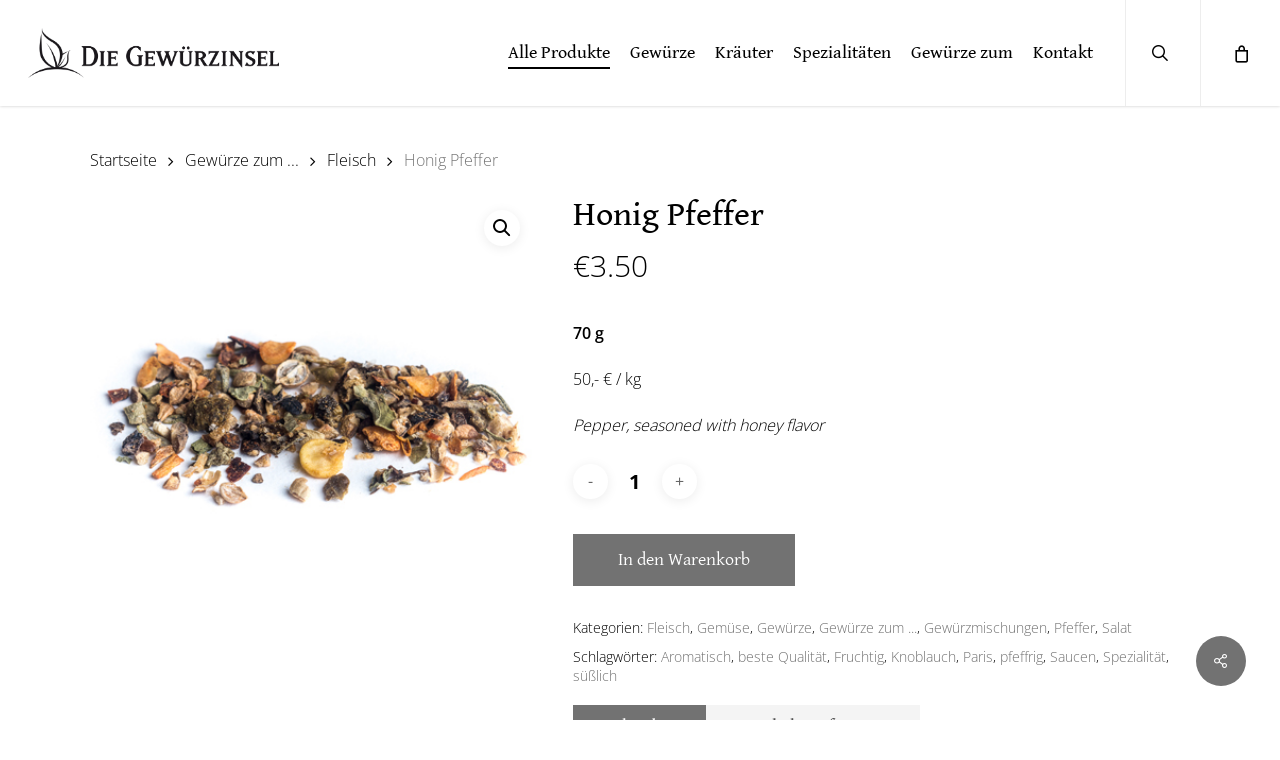

--- FILE ---
content_type: text/html; charset=UTF-8
request_url: https://die-gewuerzinsel.de/produkt/honig-pfeffer/
body_size: 24086
content:
<!doctype html>
<html lang="de" class="no-js">
<head>
	<meta charset="UTF-8">
	<meta name="viewport" content="width=device-width, initial-scale=1, maximum-scale=1, user-scalable=0" /><link rel="shortcut icon" href="https://die-gewuerzinsel.de/wp-content/uploads/2017/08/favicon.png" /><title>Honig Pfeffer &#8211; Die Gewürzinsel</title>
<meta name='robots' content='max-image-preview:large' />
	<style>img:is([sizes="auto" i], [sizes^="auto," i]) { contain-intrinsic-size: 3000px 1500px }</style>
	
<link rel="alternate" type="application/rss+xml" title="Die Gewürzinsel &raquo; Feed" href="https://die-gewuerzinsel.de/feed/" />
<link rel="alternate" type="application/rss+xml" title="Die Gewürzinsel &raquo; Kommentar-Feed" href="https://die-gewuerzinsel.de/comments/feed/" />
<script type="text/javascript">
/* <![CDATA[ */
window._wpemojiSettings = {"baseUrl":"https:\/\/s.w.org\/images\/core\/emoji\/15.0.3\/72x72\/","ext":".png","svgUrl":"https:\/\/s.w.org\/images\/core\/emoji\/15.0.3\/svg\/","svgExt":".svg","source":{"concatemoji":"https:\/\/die-gewuerzinsel.de\/wp-includes\/js\/wp-emoji-release.min.js?ver=6.7.2"}};
/*! This file is auto-generated */
!function(i,n){var o,s,e;function c(e){try{var t={supportTests:e,timestamp:(new Date).valueOf()};sessionStorage.setItem(o,JSON.stringify(t))}catch(e){}}function p(e,t,n){e.clearRect(0,0,e.canvas.width,e.canvas.height),e.fillText(t,0,0);var t=new Uint32Array(e.getImageData(0,0,e.canvas.width,e.canvas.height).data),r=(e.clearRect(0,0,e.canvas.width,e.canvas.height),e.fillText(n,0,0),new Uint32Array(e.getImageData(0,0,e.canvas.width,e.canvas.height).data));return t.every(function(e,t){return e===r[t]})}function u(e,t,n){switch(t){case"flag":return n(e,"\ud83c\udff3\ufe0f\u200d\u26a7\ufe0f","\ud83c\udff3\ufe0f\u200b\u26a7\ufe0f")?!1:!n(e,"\ud83c\uddfa\ud83c\uddf3","\ud83c\uddfa\u200b\ud83c\uddf3")&&!n(e,"\ud83c\udff4\udb40\udc67\udb40\udc62\udb40\udc65\udb40\udc6e\udb40\udc67\udb40\udc7f","\ud83c\udff4\u200b\udb40\udc67\u200b\udb40\udc62\u200b\udb40\udc65\u200b\udb40\udc6e\u200b\udb40\udc67\u200b\udb40\udc7f");case"emoji":return!n(e,"\ud83d\udc26\u200d\u2b1b","\ud83d\udc26\u200b\u2b1b")}return!1}function f(e,t,n){var r="undefined"!=typeof WorkerGlobalScope&&self instanceof WorkerGlobalScope?new OffscreenCanvas(300,150):i.createElement("canvas"),a=r.getContext("2d",{willReadFrequently:!0}),o=(a.textBaseline="top",a.font="600 32px Arial",{});return e.forEach(function(e){o[e]=t(a,e,n)}),o}function t(e){var t=i.createElement("script");t.src=e,t.defer=!0,i.head.appendChild(t)}"undefined"!=typeof Promise&&(o="wpEmojiSettingsSupports",s=["flag","emoji"],n.supports={everything:!0,everythingExceptFlag:!0},e=new Promise(function(e){i.addEventListener("DOMContentLoaded",e,{once:!0})}),new Promise(function(t){var n=function(){try{var e=JSON.parse(sessionStorage.getItem(o));if("object"==typeof e&&"number"==typeof e.timestamp&&(new Date).valueOf()<e.timestamp+604800&&"object"==typeof e.supportTests)return e.supportTests}catch(e){}return null}();if(!n){if("undefined"!=typeof Worker&&"undefined"!=typeof OffscreenCanvas&&"undefined"!=typeof URL&&URL.createObjectURL&&"undefined"!=typeof Blob)try{var e="postMessage("+f.toString()+"("+[JSON.stringify(s),u.toString(),p.toString()].join(",")+"));",r=new Blob([e],{type:"text/javascript"}),a=new Worker(URL.createObjectURL(r),{name:"wpTestEmojiSupports"});return void(a.onmessage=function(e){c(n=e.data),a.terminate(),t(n)})}catch(e){}c(n=f(s,u,p))}t(n)}).then(function(e){for(var t in e)n.supports[t]=e[t],n.supports.everything=n.supports.everything&&n.supports[t],"flag"!==t&&(n.supports.everythingExceptFlag=n.supports.everythingExceptFlag&&n.supports[t]);n.supports.everythingExceptFlag=n.supports.everythingExceptFlag&&!n.supports.flag,n.DOMReady=!1,n.readyCallback=function(){n.DOMReady=!0}}).then(function(){return e}).then(function(){var e;n.supports.everything||(n.readyCallback(),(e=n.source||{}).concatemoji?t(e.concatemoji):e.wpemoji&&e.twemoji&&(t(e.twemoji),t(e.wpemoji)))}))}((window,document),window._wpemojiSettings);
/* ]]> */
</script>
<style id='wp-emoji-styles-inline-css' type='text/css'>

	img.wp-smiley, img.emoji {
		display: inline !important;
		border: none !important;
		box-shadow: none !important;
		height: 1em !important;
		width: 1em !important;
		margin: 0 0.07em !important;
		vertical-align: -0.1em !important;
		background: none !important;
		padding: 0 !important;
	}
</style>
<link rel='stylesheet' id='wp-block-library-css' href='https://die-gewuerzinsel.de/wp-includes/css/dist/block-library/style.min.css?ver=6.7.2' type='text/css' media='all' />
<style id='global-styles-inline-css' type='text/css'>
:root{--wp--preset--aspect-ratio--square: 1;--wp--preset--aspect-ratio--4-3: 4/3;--wp--preset--aspect-ratio--3-4: 3/4;--wp--preset--aspect-ratio--3-2: 3/2;--wp--preset--aspect-ratio--2-3: 2/3;--wp--preset--aspect-ratio--16-9: 16/9;--wp--preset--aspect-ratio--9-16: 9/16;--wp--preset--color--black: #000000;--wp--preset--color--cyan-bluish-gray: #abb8c3;--wp--preset--color--white: #ffffff;--wp--preset--color--pale-pink: #f78da7;--wp--preset--color--vivid-red: #cf2e2e;--wp--preset--color--luminous-vivid-orange: #ff6900;--wp--preset--color--luminous-vivid-amber: #fcb900;--wp--preset--color--light-green-cyan: #7bdcb5;--wp--preset--color--vivid-green-cyan: #00d084;--wp--preset--color--pale-cyan-blue: #8ed1fc;--wp--preset--color--vivid-cyan-blue: #0693e3;--wp--preset--color--vivid-purple: #9b51e0;--wp--preset--gradient--vivid-cyan-blue-to-vivid-purple: linear-gradient(135deg,rgba(6,147,227,1) 0%,rgb(155,81,224) 100%);--wp--preset--gradient--light-green-cyan-to-vivid-green-cyan: linear-gradient(135deg,rgb(122,220,180) 0%,rgb(0,208,130) 100%);--wp--preset--gradient--luminous-vivid-amber-to-luminous-vivid-orange: linear-gradient(135deg,rgba(252,185,0,1) 0%,rgba(255,105,0,1) 100%);--wp--preset--gradient--luminous-vivid-orange-to-vivid-red: linear-gradient(135deg,rgba(255,105,0,1) 0%,rgb(207,46,46) 100%);--wp--preset--gradient--very-light-gray-to-cyan-bluish-gray: linear-gradient(135deg,rgb(238,238,238) 0%,rgb(169,184,195) 100%);--wp--preset--gradient--cool-to-warm-spectrum: linear-gradient(135deg,rgb(74,234,220) 0%,rgb(151,120,209) 20%,rgb(207,42,186) 40%,rgb(238,44,130) 60%,rgb(251,105,98) 80%,rgb(254,248,76) 100%);--wp--preset--gradient--blush-light-purple: linear-gradient(135deg,rgb(255,206,236) 0%,rgb(152,150,240) 100%);--wp--preset--gradient--blush-bordeaux: linear-gradient(135deg,rgb(254,205,165) 0%,rgb(254,45,45) 50%,rgb(107,0,62) 100%);--wp--preset--gradient--luminous-dusk: linear-gradient(135deg,rgb(255,203,112) 0%,rgb(199,81,192) 50%,rgb(65,88,208) 100%);--wp--preset--gradient--pale-ocean: linear-gradient(135deg,rgb(255,245,203) 0%,rgb(182,227,212) 50%,rgb(51,167,181) 100%);--wp--preset--gradient--electric-grass: linear-gradient(135deg,rgb(202,248,128) 0%,rgb(113,206,126) 100%);--wp--preset--gradient--midnight: linear-gradient(135deg,rgb(2,3,129) 0%,rgb(40,116,252) 100%);--wp--preset--font-size--small: 13px;--wp--preset--font-size--medium: 20px;--wp--preset--font-size--large: 36px;--wp--preset--font-size--x-large: 42px;--wp--preset--font-family--inter: "Inter", sans-serif;--wp--preset--font-family--cardo: Cardo;--wp--preset--spacing--20: 0.44rem;--wp--preset--spacing--30: 0.67rem;--wp--preset--spacing--40: 1rem;--wp--preset--spacing--50: 1.5rem;--wp--preset--spacing--60: 2.25rem;--wp--preset--spacing--70: 3.38rem;--wp--preset--spacing--80: 5.06rem;--wp--preset--shadow--natural: 6px 6px 9px rgba(0, 0, 0, 0.2);--wp--preset--shadow--deep: 12px 12px 50px rgba(0, 0, 0, 0.4);--wp--preset--shadow--sharp: 6px 6px 0px rgba(0, 0, 0, 0.2);--wp--preset--shadow--outlined: 6px 6px 0px -3px rgba(255, 255, 255, 1), 6px 6px rgba(0, 0, 0, 1);--wp--preset--shadow--crisp: 6px 6px 0px rgba(0, 0, 0, 1);}:root { --wp--style--global--content-size: 1300px;--wp--style--global--wide-size: 1300px; }:where(body) { margin: 0; }.wp-site-blocks > .alignleft { float: left; margin-right: 2em; }.wp-site-blocks > .alignright { float: right; margin-left: 2em; }.wp-site-blocks > .aligncenter { justify-content: center; margin-left: auto; margin-right: auto; }:where(.is-layout-flex){gap: 0.5em;}:where(.is-layout-grid){gap: 0.5em;}.is-layout-flow > .alignleft{float: left;margin-inline-start: 0;margin-inline-end: 2em;}.is-layout-flow > .alignright{float: right;margin-inline-start: 2em;margin-inline-end: 0;}.is-layout-flow > .aligncenter{margin-left: auto !important;margin-right: auto !important;}.is-layout-constrained > .alignleft{float: left;margin-inline-start: 0;margin-inline-end: 2em;}.is-layout-constrained > .alignright{float: right;margin-inline-start: 2em;margin-inline-end: 0;}.is-layout-constrained > .aligncenter{margin-left: auto !important;margin-right: auto !important;}.is-layout-constrained > :where(:not(.alignleft):not(.alignright):not(.alignfull)){max-width: var(--wp--style--global--content-size);margin-left: auto !important;margin-right: auto !important;}.is-layout-constrained > .alignwide{max-width: var(--wp--style--global--wide-size);}body .is-layout-flex{display: flex;}.is-layout-flex{flex-wrap: wrap;align-items: center;}.is-layout-flex > :is(*, div){margin: 0;}body .is-layout-grid{display: grid;}.is-layout-grid > :is(*, div){margin: 0;}body{padding-top: 0px;padding-right: 0px;padding-bottom: 0px;padding-left: 0px;}:root :where(.wp-element-button, .wp-block-button__link){background-color: #32373c;border-width: 0;color: #fff;font-family: inherit;font-size: inherit;line-height: inherit;padding: calc(0.667em + 2px) calc(1.333em + 2px);text-decoration: none;}.has-black-color{color: var(--wp--preset--color--black) !important;}.has-cyan-bluish-gray-color{color: var(--wp--preset--color--cyan-bluish-gray) !important;}.has-white-color{color: var(--wp--preset--color--white) !important;}.has-pale-pink-color{color: var(--wp--preset--color--pale-pink) !important;}.has-vivid-red-color{color: var(--wp--preset--color--vivid-red) !important;}.has-luminous-vivid-orange-color{color: var(--wp--preset--color--luminous-vivid-orange) !important;}.has-luminous-vivid-amber-color{color: var(--wp--preset--color--luminous-vivid-amber) !important;}.has-light-green-cyan-color{color: var(--wp--preset--color--light-green-cyan) !important;}.has-vivid-green-cyan-color{color: var(--wp--preset--color--vivid-green-cyan) !important;}.has-pale-cyan-blue-color{color: var(--wp--preset--color--pale-cyan-blue) !important;}.has-vivid-cyan-blue-color{color: var(--wp--preset--color--vivid-cyan-blue) !important;}.has-vivid-purple-color{color: var(--wp--preset--color--vivid-purple) !important;}.has-black-background-color{background-color: var(--wp--preset--color--black) !important;}.has-cyan-bluish-gray-background-color{background-color: var(--wp--preset--color--cyan-bluish-gray) !important;}.has-white-background-color{background-color: var(--wp--preset--color--white) !important;}.has-pale-pink-background-color{background-color: var(--wp--preset--color--pale-pink) !important;}.has-vivid-red-background-color{background-color: var(--wp--preset--color--vivid-red) !important;}.has-luminous-vivid-orange-background-color{background-color: var(--wp--preset--color--luminous-vivid-orange) !important;}.has-luminous-vivid-amber-background-color{background-color: var(--wp--preset--color--luminous-vivid-amber) !important;}.has-light-green-cyan-background-color{background-color: var(--wp--preset--color--light-green-cyan) !important;}.has-vivid-green-cyan-background-color{background-color: var(--wp--preset--color--vivid-green-cyan) !important;}.has-pale-cyan-blue-background-color{background-color: var(--wp--preset--color--pale-cyan-blue) !important;}.has-vivid-cyan-blue-background-color{background-color: var(--wp--preset--color--vivid-cyan-blue) !important;}.has-vivid-purple-background-color{background-color: var(--wp--preset--color--vivid-purple) !important;}.has-black-border-color{border-color: var(--wp--preset--color--black) !important;}.has-cyan-bluish-gray-border-color{border-color: var(--wp--preset--color--cyan-bluish-gray) !important;}.has-white-border-color{border-color: var(--wp--preset--color--white) !important;}.has-pale-pink-border-color{border-color: var(--wp--preset--color--pale-pink) !important;}.has-vivid-red-border-color{border-color: var(--wp--preset--color--vivid-red) !important;}.has-luminous-vivid-orange-border-color{border-color: var(--wp--preset--color--luminous-vivid-orange) !important;}.has-luminous-vivid-amber-border-color{border-color: var(--wp--preset--color--luminous-vivid-amber) !important;}.has-light-green-cyan-border-color{border-color: var(--wp--preset--color--light-green-cyan) !important;}.has-vivid-green-cyan-border-color{border-color: var(--wp--preset--color--vivid-green-cyan) !important;}.has-pale-cyan-blue-border-color{border-color: var(--wp--preset--color--pale-cyan-blue) !important;}.has-vivid-cyan-blue-border-color{border-color: var(--wp--preset--color--vivid-cyan-blue) !important;}.has-vivid-purple-border-color{border-color: var(--wp--preset--color--vivid-purple) !important;}.has-vivid-cyan-blue-to-vivid-purple-gradient-background{background: var(--wp--preset--gradient--vivid-cyan-blue-to-vivid-purple) !important;}.has-light-green-cyan-to-vivid-green-cyan-gradient-background{background: var(--wp--preset--gradient--light-green-cyan-to-vivid-green-cyan) !important;}.has-luminous-vivid-amber-to-luminous-vivid-orange-gradient-background{background: var(--wp--preset--gradient--luminous-vivid-amber-to-luminous-vivid-orange) !important;}.has-luminous-vivid-orange-to-vivid-red-gradient-background{background: var(--wp--preset--gradient--luminous-vivid-orange-to-vivid-red) !important;}.has-very-light-gray-to-cyan-bluish-gray-gradient-background{background: var(--wp--preset--gradient--very-light-gray-to-cyan-bluish-gray) !important;}.has-cool-to-warm-spectrum-gradient-background{background: var(--wp--preset--gradient--cool-to-warm-spectrum) !important;}.has-blush-light-purple-gradient-background{background: var(--wp--preset--gradient--blush-light-purple) !important;}.has-blush-bordeaux-gradient-background{background: var(--wp--preset--gradient--blush-bordeaux) !important;}.has-luminous-dusk-gradient-background{background: var(--wp--preset--gradient--luminous-dusk) !important;}.has-pale-ocean-gradient-background{background: var(--wp--preset--gradient--pale-ocean) !important;}.has-electric-grass-gradient-background{background: var(--wp--preset--gradient--electric-grass) !important;}.has-midnight-gradient-background{background: var(--wp--preset--gradient--midnight) !important;}.has-small-font-size{font-size: var(--wp--preset--font-size--small) !important;}.has-medium-font-size{font-size: var(--wp--preset--font-size--medium) !important;}.has-large-font-size{font-size: var(--wp--preset--font-size--large) !important;}.has-x-large-font-size{font-size: var(--wp--preset--font-size--x-large) !important;}.has-inter-font-family{font-family: var(--wp--preset--font-family--inter) !important;}.has-cardo-font-family{font-family: var(--wp--preset--font-family--cardo) !important;}
:where(.wp-block-post-template.is-layout-flex){gap: 1.25em;}:where(.wp-block-post-template.is-layout-grid){gap: 1.25em;}
:where(.wp-block-columns.is-layout-flex){gap: 2em;}:where(.wp-block-columns.is-layout-grid){gap: 2em;}
:root :where(.wp-block-pullquote){font-size: 1.5em;line-height: 1.6;}
</style>
<link rel='stylesheet' id='salient-social-css' href='https://die-gewuerzinsel.de/wp-content/plugins/salient-social/css/style.css?ver=1.2.5' type='text/css' media='all' />
<style id='salient-social-inline-css' type='text/css'>

  .sharing-default-minimal .nectar-love.loved,
  body .nectar-social[data-color-override="override"].fixed > a:before, 
  body .nectar-social[data-color-override="override"].fixed .nectar-social-inner a,
  .sharing-default-minimal .nectar-social[data-color-override="override"] .nectar-social-inner a:hover,
  .nectar-social.vertical[data-color-override="override"] .nectar-social-inner a:hover {
    background-color: #727272;
  }
  .nectar-social.hover .nectar-love.loved,
  .nectar-social.hover > .nectar-love-button a:hover,
  .nectar-social[data-color-override="override"].hover > div a:hover,
  #single-below-header .nectar-social[data-color-override="override"].hover > div a:hover,
  .nectar-social[data-color-override="override"].hover .share-btn:hover,
  .sharing-default-minimal .nectar-social[data-color-override="override"] .nectar-social-inner a {
    border-color: #727272;
  }
  #single-below-header .nectar-social.hover .nectar-love.loved i,
  #single-below-header .nectar-social.hover[data-color-override="override"] a:hover,
  #single-below-header .nectar-social.hover[data-color-override="override"] a:hover i,
  #single-below-header .nectar-social.hover .nectar-love-button a:hover i,
  .nectar-love:hover i,
  .hover .nectar-love:hover .total_loves,
  .nectar-love.loved i,
  .nectar-social.hover .nectar-love.loved .total_loves,
  .nectar-social.hover .share-btn:hover, 
  .nectar-social[data-color-override="override"].hover .nectar-social-inner a:hover,
  .nectar-social[data-color-override="override"].hover > div:hover span,
  .sharing-default-minimal .nectar-social[data-color-override="override"] .nectar-social-inner a:not(:hover) i,
  .sharing-default-minimal .nectar-social[data-color-override="override"] .nectar-social-inner a:not(:hover) {
    color: #727272;
  }
</style>
<link rel='stylesheet' id='photoswipe-css' href='https://die-gewuerzinsel.de/wp-content/plugins/woocommerce/assets/css/photoswipe/photoswipe.min.css?ver=9.7.1' type='text/css' media='all' />
<link rel='stylesheet' id='photoswipe-default-skin-css' href='https://die-gewuerzinsel.de/wp-content/plugins/woocommerce/assets/css/photoswipe/default-skin/default-skin.min.css?ver=9.7.1' type='text/css' media='all' />
<link rel='stylesheet' id='woocommerce-layout-css' href='https://die-gewuerzinsel.de/wp-content/plugins/woocommerce/assets/css/woocommerce-layout.css?ver=9.7.1' type='text/css' media='all' />
<link rel='stylesheet' id='woocommerce-smallscreen-css' href='https://die-gewuerzinsel.de/wp-content/plugins/woocommerce/assets/css/woocommerce-smallscreen.css?ver=9.7.1' type='text/css' media='only screen and (max-width: 768px)' />
<link rel='stylesheet' id='woocommerce-general-css' href='https://die-gewuerzinsel.de/wp-content/plugins/woocommerce/assets/css/woocommerce.css?ver=9.7.1' type='text/css' media='all' />
<style id='woocommerce-inline-inline-css' type='text/css'>
.woocommerce form .form-row .required { visibility: hidden; }
</style>
<link rel='stylesheet' id='paypalplus-woocommerce-front-css' href='https://die-gewuerzinsel.de/wp-content/plugins/woo-paypalplus/public/css/front.min.css?ver=1601215019' type='text/css' media='screen' />
<link rel='stylesheet' id='brands-styles-css' href='https://die-gewuerzinsel.de/wp-content/plugins/woocommerce/assets/css/brands.css?ver=9.7.1' type='text/css' media='all' />
<link rel='stylesheet' id='font-awesome-css' href='https://die-gewuerzinsel.de/wp-content/themes/salient/css/font-awesome-legacy.min.css?ver=4.7.1' type='text/css' media='all' />
<link rel='stylesheet' id='salient-grid-system-css' href='https://die-gewuerzinsel.de/wp-content/themes/salient/css/build/grid-system.css?ver=17.1.0' type='text/css' media='all' />
<link rel='stylesheet' id='main-styles-css' href='https://die-gewuerzinsel.de/wp-content/themes/salient/css/build/style.css?ver=17.1.0' type='text/css' media='all' />
<link rel='stylesheet' id='nectar_default_font_open_sans-css' href='//die-gewuerzinsel.de/wp-content/uploads/omgf/nectar_default_font_open_sans/nectar_default_font_open_sans.css?ver=1662586316' type='text/css' media='all' />
<link rel='stylesheet' id='responsive-css' href='https://die-gewuerzinsel.de/wp-content/themes/salient/css/build/responsive.css?ver=17.1.0' type='text/css' media='all' />
<link rel='stylesheet' id='nectar-product-style-material-css' href='https://die-gewuerzinsel.de/wp-content/themes/salient/css/build/third-party/woocommerce/product-style-material.css?ver=17.1.0' type='text/css' media='all' />
<link rel='stylesheet' id='woocommerce-css' href='https://die-gewuerzinsel.de/wp-content/themes/salient/css/build/woocommerce.css?ver=17.1.0' type='text/css' media='all' />
<link rel='stylesheet' id='nectar-woocommerce-single-css' href='https://die-gewuerzinsel.de/wp-content/themes/salient/css/build/third-party/woocommerce/product-single.css?ver=17.1.0' type='text/css' media='all' />
<link rel='stylesheet' id='skin-ascend-css' href='https://die-gewuerzinsel.de/wp-content/themes/salient/css/build/ascend.css?ver=17.1.0' type='text/css' media='all' />
<link rel='stylesheet' id='salient-wp-menu-dynamic-css' href='https://die-gewuerzinsel.de/wp-content/uploads/salient/menu-dynamic.css?ver=50372' type='text/css' media='all' />
<link rel='stylesheet' id='borlabs-cookie-css' href='https://die-gewuerzinsel.de/wp-content/cache/borlabs-cookie/borlabs-cookie_1_de.css?ver=2.2.64-15' type='text/css' media='all' />
<link rel='stylesheet' id='dynamic-css-css' href='https://die-gewuerzinsel.de/wp-content/themes/salient/css/salient-dynamic-styles.css?ver=83230' type='text/css' media='all' />
<style id='dynamic-css-inline-css' type='text/css'>
@media only screen and (min-width:1000px){body #ajax-content-wrap.no-scroll{min-height:calc(100vh - 106px);height:calc(100vh - 106px)!important;}}@media only screen and (min-width:1000px){#page-header-wrap.fullscreen-header,#page-header-wrap.fullscreen-header #page-header-bg,html:not(.nectar-box-roll-loaded) .nectar-box-roll > #page-header-bg.fullscreen-header,.nectar_fullscreen_zoom_recent_projects,#nectar_fullscreen_rows:not(.afterLoaded) > div{height:calc(100vh - 105px);}.wpb_row.vc_row-o-full-height.top-level,.wpb_row.vc_row-o-full-height.top-level > .col.span_12{min-height:calc(100vh - 105px);}html:not(.nectar-box-roll-loaded) .nectar-box-roll > #page-header-bg.fullscreen-header{top:106px;}.nectar-slider-wrap[data-fullscreen="true"]:not(.loaded),.nectar-slider-wrap[data-fullscreen="true"]:not(.loaded) .swiper-container{height:calc(100vh - 104px)!important;}.admin-bar .nectar-slider-wrap[data-fullscreen="true"]:not(.loaded),.admin-bar .nectar-slider-wrap[data-fullscreen="true"]:not(.loaded) .swiper-container{height:calc(100vh - 104px - 32px)!important;}}.admin-bar[class*="page-template-template-no-header"] .wpb_row.vc_row-o-full-height.top-level,.admin-bar[class*="page-template-template-no-header"] .wpb_row.vc_row-o-full-height.top-level > .col.span_12{min-height:calc(100vh - 32px);}body[class*="page-template-template-no-header"] .wpb_row.vc_row-o-full-height.top-level,body[class*="page-template-template-no-header"] .wpb_row.vc_row-o-full-height.top-level > .col.span_12{min-height:100vh;}@media only screen and (max-width:999px){.using-mobile-browser #nectar_fullscreen_rows:not(.afterLoaded):not([data-mobile-disable="on"]) > div{height:calc(100vh - 101px);}.using-mobile-browser .wpb_row.vc_row-o-full-height.top-level,.using-mobile-browser .wpb_row.vc_row-o-full-height.top-level > .col.span_12,[data-permanent-transparent="1"].using-mobile-browser .wpb_row.vc_row-o-full-height.top-level,[data-permanent-transparent="1"].using-mobile-browser .wpb_row.vc_row-o-full-height.top-level > .col.span_12{min-height:calc(100vh - 101px);}html:not(.nectar-box-roll-loaded) .nectar-box-roll > #page-header-bg.fullscreen-header,.nectar_fullscreen_zoom_recent_projects,.nectar-slider-wrap[data-fullscreen="true"]:not(.loaded),.nectar-slider-wrap[data-fullscreen="true"]:not(.loaded) .swiper-container,#nectar_fullscreen_rows:not(.afterLoaded):not([data-mobile-disable="on"]) > div{height:calc(100vh - 48px);}.wpb_row.vc_row-o-full-height.top-level,.wpb_row.vc_row-o-full-height.top-level > .col.span_12{min-height:calc(100vh - 48px);}body[data-transparent-header="false"] #ajax-content-wrap.no-scroll{min-height:calc(100vh - 48px);height:calc(100vh - 48px);}}.post-type-archive-product.woocommerce .container-wrap,.tax-product_cat.woocommerce .container-wrap{background-color:#ffffff;}.woocommerce ul.products li.product.material,.woocommerce-page ul.products li.product.material{background-color:#ffffff;}.woocommerce ul.products li.product.minimal .product-wrap,.woocommerce ul.products li.product.minimal .background-color-expand,.woocommerce-page ul.products li.product.minimal .product-wrap,.woocommerce-page ul.products li.product.minimal .background-color-expand{background-color:#ffffff;}.screen-reader-text,.nectar-skip-to-content:not(:focus){border:0;clip:rect(1px,1px,1px,1px);clip-path:inset(50%);height:1px;margin:-1px;overflow:hidden;padding:0;position:absolute!important;width:1px;word-wrap:normal!important;}.row .col img:not([srcset]){width:auto;}.row .col img.img-with-animation.nectar-lazy:not([srcset]){width:100%;}
body[data-bg-header="true"].archive .container-wrap, body[data-bg-header="true"].category .container-wrap, body[data-bg-header="true"].blog .container-wrap {
    padding-top: 5.0em!important;
}

div[data-style="minimal"] .toggle i {
    border: 2px solid #000;
        border-top-color: rgb(0, 0, 0);
        border-right-color: rgb(0, 0, 0);
        border-bottom-color: rgb(0, 0, 0);
        border-left-color: rgb(0, 0, 0);
}


div[data-style="minimal"] .toggle i::before {
   background-color: #000 !important;
}


div[data-style="minimal"] .toggle i::after {
    background-color: #000!important;
}

    
div[data-style="minimal"] .toggle {
    border-bottom: 1px solid rgba(0,0,0,0.08);
    -ms-transition: border-color 0.15s ease;
    transition: border-color 0.15s ease;
    -webkit-transition: border-color 0.15s ease;
    margin-bottom: 0 !important;
}

.toggle h3 a {
    color: #000;
}

html .woocommerce .woocommerce-message, html .woocommerce .woocommerce-error, html .woocommerce .woocommerce-info {
    margin-bottom: 50px;
}

.woocommerce .woocommerce-result-count {
    display: none;
}

.nectar-slide-in-cart .total, .nectar-slide-in-cart .total strong {
    font-size: 14px;
    font-family: 'Open Sans';
    font-weight: normal;
    letter-spacing: 0px;
    line-height: 0px;
}


body:not(.woocommerce-cart) .main-content tr th:first-child, body:not(.woocommerce-cart) .main-content tr td:first-child {
    border-left-style: solid;
    border-left-width: 1px;
    border-top-style: solid;
    border-top-width: 1px;
}

body:not(.woocommerce-cart) .main-content th{
border-style: solid solid solid none;
    border-top-style: solid;
border-top: solid;
    border-top-width: medium;
    border-top-style: solid;
    border-top-color: currentcolor;
border-width: 1px 1px 1px medium;
border-color: #ececec;
    border-top-color: rgb(236, 236, 236);
}

#order_review .legal {
    text-align: left;
    padding: 1em 0 2em 0;
        padding-left: 0px;
    float: left;
}

.woocommerce a.button, .woocommerce-page a.button, .woocommerce button.button, .woocommerce-page button.button, .woocommerce input.button, .woocommerce-page input.button, .woocommerce #respond input#submit, .woocommerce-page #respond input#submit, .woocommerce #content input.button, .woocommerce-page #content input.button {
    text-transform: none !important;
}

#add_payment_method #payment ul.payment_methods, .woocommerce-cart #payment ul.payment_methods, .woocommerce-checkout #payment ul.payment_methods {
    text-align: left;
    padding: 1em 0 1.5em 0;
    margin: 0;
    list-style: none;
}

body[data-form-style="minimal"] .minimal-form-input {
    padding-top: 10px;
}


body[data-form-style="minimal"] .minimal-form-input label::before, body[data-form-style="minimal"] .minimal-form-input label::after {
    display: none;
}

#mobile-menu ul li a {
    border-bottom: 1px solid rgba(255,255,255,0.2);
    font-size: 14px;
}

body[data-form-style="minimal"] .minimal-form-input {
    padding-top: 0;
}

#mobile-menu ul li a {
    padding: 14px 0 !important;
}

.search .row .col.section-title h1 {
    font-size: 28px !important;
    font-family: Gentium Book Basic !important;
}

.row .col.section-title span {
    font-family: Gentium Book Basic !important;
}

.woocommerce-checkout-review-order-table .product-info h4 {
    font-size: 30px !important;
    line-height: 35px;
}

.nectar-category-grid .nectar-category-grid-item .inner {
    background-color: none;
}

.nectar-category-grid-item .bg-overlay[data-opacity="0.2"] {
    opacity: 0.0;
}

.nectar-category-grid[data-text-color="light"] .nectar-category-grid-item .content *, .full-width-section > .col.span_12.dark .nectar-category-grid[data-text-color="light"] .nectar-category-grid-item .content *, .span_12.light .nectar-woo-flickity[data-controls="arrows-and-text"] .nectar-woo-carousel-top a {
    color: #000;
}

.nectar-category-grid-item .bg-overlay[data-opacity="0.2"] {
    opacity: 0.05 !important;
}

.nectar-category-grid[data-text-color="light"] .nectar-category-grid-item .content *, .full-width-section > .col.span_12.dark .nectar-category-grid[data-text-color="light"] .nectar-category-grid-item .content *, .span_12.light .nectar-woo-flickity[data-controls="arrows-and-text"] .nectar-woo-carousel-top a {
    color: #000 !important;
}

.woocommerce-page button[type="submit"].single_add_to_cart_button, body[data-form-submit="regular"].woocommerce-page .container-wrap button[type="submit"].single_add_to_cart_button, .ascend.woocommerce-page .container-wrap button[type="submit"].single_add_to_cart_button, body[data-button-style="rounded"].ascend.woocommerce-page .container-wrap button[type="submit"].single_add_to_cart_button {
    font-size: 18px;
}

.woocommerce div.product .woocommerce-tabs ul.tabs li a {
    font-family: Gentium Book Basic;
    font-size: 18px;
}

.nectar-button span {
    font-size: 18px;
}

.woocommerce .widget_shopping_cart .cart_list li a.remove, .woocommerce.widget_shopping_cart .cart_list li a.remove {
    display: none;
}

body.woocommerce.single-product div[data-tab-pos="in_sidebar"] section.related.products {
    display: none;
}

.woocommerce-cart .woocommerce table.shop_table .product-name a {
    font-size: 20px;
}
</style>
<link rel='stylesheet' id='salient-child-style-css' href='https://die-gewuerzinsel.de/wp-content/themes/salient-child/style.css?ver=17.1.0' type='text/css' media='all' />
<link rel='stylesheet' id='redux-google-fonts-salient_redux-css' href='//die-gewuerzinsel.de/wp-content/uploads/omgf/redux-google-fonts-salient_redux/redux-google-fonts-salient_redux.css?ver=1662586316' type='text/css' media='all' />
<script type="text/javascript" src="https://die-gewuerzinsel.de/wp-includes/js/jquery/jquery.min.js?ver=3.7.1" id="jquery-core-js"></script>
<script type="text/javascript" src="https://die-gewuerzinsel.de/wp-includes/js/jquery/jquery-migrate.min.js?ver=3.4.1" id="jquery-migrate-js"></script>
<script type="text/javascript" src="https://die-gewuerzinsel.de/wp-includes/js/dist/hooks.min.js?ver=4d63a3d491d11ffd8ac6" id="wp-hooks-js"></script>
<script type="text/javascript" id="say-what-js-js-extra">
/* <![CDATA[ */
var say_what_data = {"replacements":{"salient|Start Typing...|":"Ihr Suchbegriff","salient|Press enter to begin your search|":"Dr\u00fccken Sie Enter um Ihre Suche zu starten","salient|Results For|":"Ergebinsse f\u00fcr","salient|Sorry, no results were found.|":"Tut uns leid, leider nichts gefunden.","salient|Please try again with different keywords.|":"Bitte versuchen Sie es mit einem anderen Suchbegriff erneut.","salient|Search...|":"Suche...","salient-woocomerce|View cart|":"Warenkorb anzeigen","salient-woocomerce|Country \/ region|":"Land \/ Region"}};
/* ]]> */
</script>
<script type="text/javascript" src="https://die-gewuerzinsel.de/wp-content/plugins/say-what/assets/build/frontend.js?ver=fd31684c45e4d85aeb4e" id="say-what-js-js"></script>
<script type="text/javascript" src="https://die-gewuerzinsel.de/wp-content/plugins/woocommerce/assets/js/jquery-blockui/jquery.blockUI.min.js?ver=2.7.0-wc.9.7.1" id="jquery-blockui-js" defer="defer" data-wp-strategy="defer"></script>
<script type="text/javascript" id="wc-add-to-cart-js-extra">
/* <![CDATA[ */
var wc_add_to_cart_params = {"ajax_url":"\/wp-admin\/admin-ajax.php","wc_ajax_url":"\/?wc-ajax=%%endpoint%%","i18n_view_cart":"Warenkorb anzeigen","cart_url":"https:\/\/die-gewuerzinsel.de\/warenkorb\/","is_cart":"","cart_redirect_after_add":"no"};
/* ]]> */
</script>
<script type="text/javascript" src="https://die-gewuerzinsel.de/wp-content/plugins/woocommerce/assets/js/frontend/add-to-cart.min.js?ver=9.7.1" id="wc-add-to-cart-js" defer="defer" data-wp-strategy="defer"></script>
<script type="text/javascript" src="https://die-gewuerzinsel.de/wp-content/plugins/woocommerce/assets/js/zoom/jquery.zoom.min.js?ver=1.7.21-wc.9.7.1" id="zoom-js" defer="defer" data-wp-strategy="defer"></script>
<script type="text/javascript" src="https://die-gewuerzinsel.de/wp-content/plugins/woocommerce/assets/js/photoswipe/photoswipe.min.js?ver=4.1.1-wc.9.7.1" id="photoswipe-js" defer="defer" data-wp-strategy="defer"></script>
<script type="text/javascript" src="https://die-gewuerzinsel.de/wp-content/plugins/woocommerce/assets/js/photoswipe/photoswipe-ui-default.min.js?ver=4.1.1-wc.9.7.1" id="photoswipe-ui-default-js" defer="defer" data-wp-strategy="defer"></script>
<script type="text/javascript" id="wc-single-product-js-extra">
/* <![CDATA[ */
var wc_single_product_params = {"i18n_required_rating_text":"Bitte w\u00e4hlen Sie eine Bewertung","i18n_rating_options":["1 von 5\u00a0Sternen","2 von 5\u00a0Sternen","3 von 5\u00a0Sternen","4 von 5\u00a0Sternen","5 von 5\u00a0Sternen"],"i18n_product_gallery_trigger_text":"Bildergalerie im Vollbildmodus anzeigen","review_rating_required":"yes","flexslider":{"rtl":false,"animation":"slide","smoothHeight":true,"directionNav":false,"controlNav":"thumbnails","slideshow":false,"animationSpeed":500,"animationLoop":false,"allowOneSlide":false},"zoom_enabled":"1","zoom_options":[],"photoswipe_enabled":"1","photoswipe_options":{"shareEl":false,"closeOnScroll":false,"history":false,"hideAnimationDuration":0,"showAnimationDuration":0},"flexslider_enabled":"1"};
/* ]]> */
</script>
<script type="text/javascript" src="https://die-gewuerzinsel.de/wp-content/plugins/woocommerce/assets/js/frontend/single-product.min.js?ver=9.7.1" id="wc-single-product-js" defer="defer" data-wp-strategy="defer"></script>
<script type="text/javascript" src="https://die-gewuerzinsel.de/wp-content/plugins/woocommerce/assets/js/js-cookie/js.cookie.min.js?ver=2.1.4-wc.9.7.1" id="js-cookie-js" defer="defer" data-wp-strategy="defer"></script>
<script type="text/javascript" id="woocommerce-js-extra">
/* <![CDATA[ */
var woocommerce_params = {"ajax_url":"\/wp-admin\/admin-ajax.php","wc_ajax_url":"\/?wc-ajax=%%endpoint%%","i18n_password_show":"Passwort anzeigen","i18n_password_hide":"Passwort verbergen"};
/* ]]> */
</script>
<script type="text/javascript" src="https://die-gewuerzinsel.de/wp-content/plugins/woocommerce/assets/js/frontend/woocommerce.min.js?ver=9.7.1" id="woocommerce-js" defer="defer" data-wp-strategy="defer"></script>
<script></script><link rel="https://api.w.org/" href="https://die-gewuerzinsel.de/wp-json/" /><link rel="alternate" title="JSON" type="application/json" href="https://die-gewuerzinsel.de/wp-json/wp/v2/product/1848" /><link rel="EditURI" type="application/rsd+xml" title="RSD" href="https://die-gewuerzinsel.de/xmlrpc.php?rsd" />
<meta name="generator" content="WordPress 6.7.2" />
<meta name="generator" content="WooCommerce 9.7.1" />
<link rel="canonical" href="https://die-gewuerzinsel.de/produkt/honig-pfeffer/" />
<link rel='shortlink' href='https://die-gewuerzinsel.de/?p=1848' />
<link rel="alternate" title="oEmbed (JSON)" type="application/json+oembed" href="https://die-gewuerzinsel.de/wp-json/oembed/1.0/embed?url=https%3A%2F%2Fdie-gewuerzinsel.de%2Fprodukt%2Fhonig-pfeffer%2F" />
<link rel="alternate" title="oEmbed (XML)" type="text/xml+oembed" href="https://die-gewuerzinsel.de/wp-json/oembed/1.0/embed?url=https%3A%2F%2Fdie-gewuerzinsel.de%2Fprodukt%2Fhonig-pfeffer%2F&#038;format=xml" />
<script type="text/javascript"> var root = document.getElementsByTagName( "html" )[0]; root.setAttribute( "class", "js" ); </script>	<noscript><style>.woocommerce-product-gallery{ opacity: 1 !important; }</style></noscript>
	<meta name="generator" content="Powered by WPBakery Page Builder - drag and drop page builder for WordPress."/>
<style class='wp-fonts-local' type='text/css'>
@font-face{font-family:Inter;font-style:normal;font-weight:300 900;font-display:fallback;src:url('https://die-gewuerzinsel.de/wp-content/plugins/woocommerce/assets/fonts/Inter-VariableFont_slnt,wght.woff2') format('woff2');font-stretch:normal;}
@font-face{font-family:Cardo;font-style:normal;font-weight:400;font-display:fallback;src:url('https://die-gewuerzinsel.de/wp-content/plugins/woocommerce/assets/fonts/cardo_normal_400.woff2') format('woff2');}
</style>
<noscript><style> .wpb_animate_when_almost_visible { opacity: 1; }</style></noscript></head><body class="product-template-default single single-product postid-1848 theme-salient woocommerce woocommerce-page woocommerce-no-js ascend wpb-js-composer js-comp-ver-7.8.1 vc_responsive" data-footer-reveal="false" data-footer-reveal-shadow="none" data-header-format="default" data-body-border="off" data-boxed-style="" data-header-breakpoint="1000" data-dropdown-style="minimal" data-cae="easeOutCubic" data-cad="750" data-megamenu-width="contained" data-aie="none" data-ls="magnific" data-apte="standard" data-hhun="0" data-fancy-form-rcs="default" data-form-style="minimal" data-form-submit="regular" data-is="minimal" data-button-style="default" data-user-account-button="false" data-flex-cols="true" data-col-gap="default" data-header-inherit-rc="false" data-header-search="true" data-animated-anchors="true" data-ajax-transitions="false" data-full-width-header="true" data-slide-out-widget-area="true" data-slide-out-widget-area-style="fullscreen-alt" data-user-set-ocm="off" data-loading-animation="none" data-bg-header="false" data-responsive="1" data-ext-responsive="true" data-ext-padding="90" data-header-resize="1" data-header-color="custom" data-transparent-header="false" data-cart="true" data-remove-m-parallax="" data-remove-m-video-bgs="" data-m-animate="0" data-force-header-trans-color="light" data-smooth-scrolling="0" data-permanent-transparent="false" >
	
	<script type="text/javascript">
	 (function(window, document) {

		document.documentElement.classList.remove("no-js");

		if(navigator.userAgent.match(/(Android|iPod|iPhone|iPad|BlackBerry|IEMobile|Opera Mini)/)) {
			document.body.className += " using-mobile-browser mobile ";
		}
		if(navigator.userAgent.match(/Mac/) && navigator.maxTouchPoints && navigator.maxTouchPoints > 2) {
			document.body.className += " using-ios-device ";
		}

		if( !("ontouchstart" in window) ) {

			var body = document.querySelector("body");
			var winW = window.innerWidth;
			var bodyW = body.clientWidth;

			if (winW > bodyW + 4) {
				body.setAttribute("style", "--scroll-bar-w: " + (winW - bodyW - 4) + "px");
			} else {
				body.setAttribute("style", "--scroll-bar-w: 0px");
			}
		}

	 })(window, document);
   </script><a href="#ajax-content-wrap" class="nectar-skip-to-content">Skip to main content</a>	
	<div id="header-space"  data-header-mobile-fixed='false'></div> 
	
		<div id="header-outer" data-has-menu="true" data-has-buttons="yes" data-header-button_style="default" data-using-pr-menu="false" data-mobile-fixed="false" data-ptnm="false" data-lhe="animated_underline" data-user-set-bg="#ffffff" data-format="default" data-permanent-transparent="false" data-megamenu-rt="0" data-remove-fixed="0" data-header-resize="1" data-cart="true" data-transparency-option="0" data-box-shadow="small" data-shrink-num="6" data-using-secondary="0" data-using-logo="1" data-logo-height="50" data-m-logo-height="25" data-padding="28" data-full-width="true" data-condense="false" >
		
<header id="top">
	<div class="container">
		<div class="row">
			<div class="col span_3">
								<a id="logo" href="https://die-gewuerzinsel.de" data-supplied-ml-starting-dark="false" data-supplied-ml-starting="false" data-supplied-ml="false" >
					<img class="stnd skip-lazy default-logo" width="768" height="153" alt="Die Gewürzinsel" src="https://die-gewuerzinsel.de/wp-content/uploads/2017/08/die-gewuerzinsel_logo.png" srcset="https://die-gewuerzinsel.de/wp-content/uploads/2017/08/die-gewuerzinsel_logo.png 1x, https://die-gewuerzinsel.de/wp-content/uploads/2017/08/die-gewuerzinsel_logo.png 2x" /><img class="starting-logo skip-lazy default-logo" width="768" height="153" alt="Die Gewürzinsel" src="https://die-gewuerzinsel.de/wp-content/uploads/2017/08/die-gewuerzinsel_logo_weiss.png" srcset="https://die-gewuerzinsel.de/wp-content/uploads/2017/08/die-gewuerzinsel_logo_weiss.png 1x, https://die-gewuerzinsel.de/wp-content/uploads/2017/08/die-gewuerzinsel_logo_weiss.png 2x" /><img class="starting-logo dark-version skip-lazy default-logo" width="768" height="153" alt="Die Gewürzinsel" src="https://die-gewuerzinsel.de/wp-content/uploads/2017/08/die-gewuerzinsel_logo.png" srcset="https://die-gewuerzinsel.de/wp-content/uploads/2017/08/die-gewuerzinsel_logo.png 1x, https://die-gewuerzinsel.de/wp-content/uploads/2017/08/die-gewuerzinsel_logo.png 2x" />				</a>
							</div><!--/span_3-->

			<div class="col span_9 col_last">
									<div class="nectar-mobile-only mobile-header"><div class="inner"></div></div>
									<a class="mobile-search" href="#searchbox"><span class="nectar-icon icon-salient-search" aria-hidden="true"></span><span class="screen-reader-text">search</span></a>
					
						<a id="mobile-cart-link" aria-label="Cart" data-cart-style="slide_in" href="https://die-gewuerzinsel.de/warenkorb/"><i class="icon-salient-cart"></i><div class="cart-wrap"><span>0 </span></div></a>
															<div class="slide-out-widget-area-toggle mobile-icon fullscreen-alt" data-custom-color="false" data-icon-animation="simple-transform">
						<div> <a href="#slide-out-widget-area" role="button" aria-label="Navigation Menu" aria-expanded="false" class="closed">
							<span class="screen-reader-text">Menu</span><span aria-hidden="true"> <i class="lines-button x2"> <i class="lines"></i> </i> </span>						</a></div>
					</div>
				
									<nav aria-label="Main Menu">
													<ul class="sf-menu">
								<li id="menu-item-2594" class="menu-item menu-item-type-post_type menu-item-object-page menu-item-home current-product-parent current_page_parent nectar-regular-menu-item menu-item-2594"><a href="https://die-gewuerzinsel.de/"><span class="menu-title-text">Alle Produkte</span></a></li>
<li id="menu-item-60" class="menu-item menu-item-type-taxonomy menu-item-object-product_cat current-product-ancestor current-menu-parent current-product-parent menu-item-has-children nectar-regular-menu-item menu-item-60"><a href="https://die-gewuerzinsel.de/produkt-kategorie/gewuerze/" aria-haspopup="true" aria-expanded="false"><span class="menu-title-text">Gewürze</span></a>
<ul class="sub-menu">
	<li id="menu-item-274" class="menu-item menu-item-type-taxonomy menu-item-object-product_cat nectar-regular-menu-item menu-item-274"><a href="https://die-gewuerzinsel.de/produkt-kategorie/gewuerze/einzel-monogewuerze/"><span class="menu-title-text">Einzel-/Monogewürze</span></a></li>
	<li id="menu-item-273" class="menu-item menu-item-type-taxonomy menu-item-object-product_cat current-product-ancestor current-menu-parent current-product-parent nectar-regular-menu-item menu-item-273"><a href="https://die-gewuerzinsel.de/produkt-kategorie/gewuerze/gewuerzmischungen/"><span class="menu-title-text">Gewürzmischungen</span></a></li>
	<li id="menu-item-5081" class="menu-item menu-item-type-taxonomy menu-item-object-product_cat nectar-regular-menu-item menu-item-5081"><a href="https://die-gewuerzinsel.de/produkt-kategorie/gewuerze/salzlos/"><span class="menu-title-text">Gewürze ohne Salz</span></a></li>
	<li id="menu-item-1177" class="menu-item menu-item-type-taxonomy menu-item-object-product_cat nectar-regular-menu-item menu-item-1177"><a href="https://die-gewuerzinsel.de/produkt-kategorie/gewuerze/orientalische-kueche/"><span class="menu-title-text">Orientalische Küche</span></a></li>
	<li id="menu-item-2081" class="menu-item menu-item-type-taxonomy menu-item-object-product_cat nectar-regular-menu-item menu-item-2081"><a href="https://die-gewuerzinsel.de/produkt-kategorie/gewuerze/italienische_kueche/"><span class="menu-title-text">Italienische Küche</span></a></li>
	<li id="menu-item-40" class="menu-item menu-item-type-taxonomy menu-item-object-product_cat current-product-ancestor current-menu-parent current-product-parent current_page_parent nectar-regular-menu-item menu-item-40"><a href="https://die-gewuerzinsel.de/produkt-kategorie/gewuerze/pfeffer/"><span class="menu-title-text">Pfeffer</span></a></li>
	<li id="menu-item-41" class="menu-item menu-item-type-taxonomy menu-item-object-product_cat nectar-regular-menu-item menu-item-41"><a href="https://die-gewuerzinsel.de/produkt-kategorie/gewuerze/salze/"><span class="menu-title-text">Salze</span></a></li>
	<li id="menu-item-42" class="menu-item menu-item-type-taxonomy menu-item-object-product_cat menu-item-has-children nectar-regular-menu-item menu-item-42"><a href="https://die-gewuerzinsel.de/produkt-kategorie/gewuerze/curry/" aria-haspopup="true" aria-expanded="false"><span class="menu-title-text">Curry</span><span class="sf-sub-indicator"><i class="fa fa-angle-right icon-in-menu" aria-hidden="true"></i></span></a>
	<ul class="sub-menu">
		<li id="menu-item-5082" class="menu-item menu-item-type-taxonomy menu-item-object-product_cat nectar-regular-menu-item menu-item-5082"><a href="https://die-gewuerzinsel.de/produkt-kategorie/gewuerze/curry/ohne-knobi/"><span class="menu-title-text">Curry ohne Knoblauch</span></a></li>
	</ul>
</li>
	<li id="menu-item-362" class="menu-item menu-item-type-taxonomy menu-item-object-product_cat nectar-regular-menu-item menu-item-362"><a href="https://die-gewuerzinsel.de/produkt-kategorie/chili/"><span class="menu-title-text">Chili</span></a></li>
	<li id="menu-item-231" class="menu-item menu-item-type-taxonomy menu-item-object-product_cat nectar-regular-menu-item menu-item-231"><a href="https://die-gewuerzinsel.de/produkt-kategorie/gewuerze/spezialgewuerze/"><span class="menu-title-text">Spezialgewürze</span></a></li>
	<li id="menu-item-907" class="menu-item menu-item-type-taxonomy menu-item-object-product_cat nectar-regular-menu-item menu-item-907"><a href="https://die-gewuerzinsel.de/produkt-kategorie/gewuerze/weihnachtsgewuerze/"><span class="menu-title-text">Weihnachtsgewürze</span></a></li>
</ul>
</li>
<li id="menu-item-61" class="menu-item menu-item-type-taxonomy menu-item-object-product_cat nectar-regular-menu-item menu-item-61"><a href="https://die-gewuerzinsel.de/produkt-kategorie/kraeuter/"><span class="menu-title-text">Kräuter</span></a></li>
<li id="menu-item-122" class="menu-item menu-item-type-taxonomy menu-item-object-product_cat nectar-regular-menu-item menu-item-122"><a href="https://die-gewuerzinsel.de/produkt-kategorie/speziellialitaeten/"><span class="menu-title-text">Spezialitäten</span></a></li>
<li id="menu-item-275" class="menu-item menu-item-type-taxonomy menu-item-object-product_cat current-product-ancestor current-menu-parent current-product-parent menu-item-has-children nectar-regular-menu-item menu-item-275"><a href="https://die-gewuerzinsel.de/produkt-kategorie/gewuerze-zum/" aria-haspopup="true" aria-expanded="false"><span class="menu-title-text">Gewürze zum</span></a>
<ul class="sub-menu">
	<li id="menu-item-276" class="menu-item menu-item-type-taxonomy menu-item-object-product_cat nectar-regular-menu-item menu-item-276"><a href="https://die-gewuerzinsel.de/produkt-kategorie/gewuerze-zum/backen/"><span class="menu-title-text">Backen</span></a></li>
	<li id="menu-item-633" class="menu-item menu-item-type-taxonomy menu-item-object-product_cat nectar-regular-menu-item menu-item-633"><a href="https://die-gewuerzinsel.de/produkt-kategorie/gewuerze-zum/fisch/"><span class="menu-title-text">Fisch</span></a></li>
	<li id="menu-item-277" class="menu-item menu-item-type-taxonomy menu-item-object-product_cat current-product-ancestor current-menu-parent current-product-parent nectar-regular-menu-item menu-item-277"><a href="https://die-gewuerzinsel.de/produkt-kategorie/gewuerze-zum/fleisch/"><span class="menu-title-text">Fleisch</span></a></li>
	<li id="menu-item-1699" class="menu-item menu-item-type-taxonomy menu-item-object-product_cat nectar-regular-menu-item menu-item-1699"><a href="https://die-gewuerzinsel.de/produkt-kategorie/gewuerze-zum/gefluegel/"><span class="menu-title-text">Geflügel</span></a></li>
	<li id="menu-item-1702" class="menu-item menu-item-type-taxonomy menu-item-object-product_cat current-product-ancestor current-menu-parent current-product-parent nectar-regular-menu-item menu-item-1702"><a href="https://die-gewuerzinsel.de/produkt-kategorie/gewuerze-zum/gemuese/"><span class="menu-title-text">Gemüse</span></a></li>
	<li id="menu-item-272" class="menu-item menu-item-type-taxonomy menu-item-object-product_cat nectar-regular-menu-item menu-item-272"><a href="https://die-gewuerzinsel.de/produkt-kategorie/gewuerze/dipps-pesto/"><span class="menu-title-text">Dipps &amp; Pesto</span></a></li>
	<li id="menu-item-278" class="menu-item menu-item-type-taxonomy menu-item-object-product_cat nectar-regular-menu-item menu-item-278"><a href="https://die-gewuerzinsel.de/produkt-kategorie/gewuerze-zum/grillen/"><span class="menu-title-text">Grillen</span></a></li>
	<li id="menu-item-279" class="menu-item menu-item-type-taxonomy menu-item-object-product_cat nectar-regular-menu-item menu-item-279"><a href="https://die-gewuerzinsel.de/produkt-kategorie/gewuerze-zum/kartoffeln/"><span class="menu-title-text">Kartoffeln</span></a></li>
	<li id="menu-item-280" class="menu-item menu-item-type-taxonomy menu-item-object-product_cat current-product-ancestor current-menu-parent current-product-parent nectar-regular-menu-item menu-item-280"><a href="https://die-gewuerzinsel.de/produkt-kategorie/gewuerze-zum/salat/"><span class="menu-title-text">Salat</span></a></li>
</ul>
</li>
<li id="menu-item-1527" class="menu-item menu-item-type-post_type menu-item-object-page nectar-regular-menu-item menu-item-1527"><a href="https://die-gewuerzinsel.de/kontakt/"><span class="menu-title-text">Kontakt</span></a></li>
							</ul>
													<ul class="buttons sf-menu" data-user-set-ocm="off">

								<li id="search-btn"><div><a href="#searchbox"><span class="icon-salient-search" aria-hidden="true"></span><span class="screen-reader-text">search</span></a></div> </li><li class="nectar-woo-cart">
			<div class="cart-outer" data-user-set-ocm="off" data-cart-style="slide_in">
				<div class="cart-menu-wrap">
					<div class="cart-menu">
						<a class="cart-contents" href="https://die-gewuerzinsel.de/warenkorb/"><div class="cart-icon-wrap"><i class="icon-salient-cart" aria-hidden="true"></i> <div class="cart-wrap"><span>0 </span></div> </div></a>
					</div>
				</div>

									<div class="cart-notification">
						<span class="item-name"></span> was successfully added to your cart.					</div>
				
				
			</div>

			</li>
							</ul>
						
					</nav>

					
				</div><!--/span_9-->

				
			</div><!--/row-->
					</div><!--/container-->
	</header>		
	</div>
	<div class="nectar-slide-in-cart nectar-modal style_slide_in"><div class="widget woocommerce widget_shopping_cart"><div class="widget_shopping_cart_content"></div></div></div>
<div id="search-outer" class="nectar">
	<div id="search">
		<div class="container">
			 <div id="search-box">
				 <div class="inner-wrap">
					 <div class="col span_12">
						  <form role="search" action="https://die-gewuerzinsel.de/" method="GET">
															<input type="text" name="s"  value="Ihr Suchbegriff" aria-label="Search" data-placeholder="Ihr Suchbegriff" />
							
						<span><i>Drücken Sie Enter um Ihre Suche zu starten</i></span>
												</form>
					</div><!--/span_12-->
				</div><!--/inner-wrap-->
			 </div><!--/search-box-->
			 <div id="close"><a href="#" role="button"><span class="screen-reader-text">Close Search</span>
				<span class="icon-salient-x" aria-hidden="true"></span>				 </a></div>
		 </div><!--/container-->
	</div><!--/search-->
</div><!--/search-outer-->
	<div id="ajax-content-wrap">

	<div class="container-wrap" data-midnight="dark"><div class="container main-content"><div class="row"><nav class="woocommerce-breadcrumb" itemprop="breadcrumb"><span><a href="https://die-gewuerzinsel.de">Startseite</a></span> <i class="fa fa-angle-right"></i> <span><a href="https://die-gewuerzinsel.de/produkt-kategorie/gewuerze-zum/">Gewürze zum ...</a></span> <i class="fa fa-angle-right"></i> <span><a href="https://die-gewuerzinsel.de/produkt-kategorie/gewuerze-zum/fleisch/">Fleisch</a></span> <i class="fa fa-angle-right"></i> <span>Honig Pfeffer</span></nav>
					
			<div class="woocommerce-notices-wrapper"></div>
	<div itemscope data-project-style="material" data-sold-individually="false" data-gallery-variant="default" data-n-lazy="off" data-hide-product-sku="false" data-gallery-style="default" data-tab-pos="in_sidebar" id="product-1848" class="product type-product post-1848 status-publish first instock product_cat-fleisch product_cat-gemuese product_cat-gewuerze product_cat-gewuerze-zum product_cat-gewuerzmischungen product_cat-pfeffer product_cat-salat product_tag-aromatisch product_tag-beste-qualitaet product_tag-fruchtig product_tag-knoblauch product_tag-paris product_tag-pfeffrig product_tag-saucen product_tag-spezialitaet product_tag-suesslich has-post-thumbnail taxable shipping-taxable purchasable product-type-simple">

	<div class="nectar-prod-wrap"><div class='span_5 col single-product-main-image'>
	<div class="images">

			<div class="woocommerce-product-gallery woocommerce-product-gallery--with-images woocommerce-product-gallery--columns-4 default-woo-gallery images" data-columns="4" style="opacity: 0; transition: opacity .25s ease-in-out;">
			<div class="woocommerce-product-gallery__wrapper">
				<div data-thumb="https://die-gewuerzinsel.de/wp-content/uploads/2018/02/800_Pfeffer_Honig_IMGP6977_071115.jpg" data-thumb-alt="Honig Pfeffer" data-thumb-srcset="https://die-gewuerzinsel.de/wp-content/uploads/2018/02/800_Pfeffer_Honig_IMGP6977_071115.jpg 420w, https://die-gewuerzinsel.de/wp-content/uploads/2018/02/800_Pfeffer_Honig_IMGP6977_071115-150x150.jpg 150w, https://die-gewuerzinsel.de/wp-content/uploads/2018/02/800_Pfeffer_Honig_IMGP6977_071115-53x53.jpg 53w, https://die-gewuerzinsel.de/wp-content/uploads/2018/02/800_Pfeffer_Honig_IMGP6977_071115-100x100.jpg 100w, https://die-gewuerzinsel.de/wp-content/uploads/2018/02/800_Pfeffer_Honig_IMGP6977_071115-350x350.jpg 350w"  data-thumb-sizes="(max-width: 140px) 100vw, 140px" class="woocommerce-product-gallery__image"><a href="https://die-gewuerzinsel.de/wp-content/uploads/2018/02/800_Pfeffer_Honig_IMGP6977_071115.jpg"><img width="420" height="420" src="https://die-gewuerzinsel.de/wp-content/uploads/2018/02/800_Pfeffer_Honig_IMGP6977_071115.jpg" class="wp-post-image" alt="Honig Pfeffer" data-caption="Die Gewürzinsel, Bremen, Domshof, 
Bremer Gewürztradition seit 1983" data-src="https://die-gewuerzinsel.de/wp-content/uploads/2018/02/800_Pfeffer_Honig_IMGP6977_071115.jpg" data-large_image="https://die-gewuerzinsel.de/wp-content/uploads/2018/02/800_Pfeffer_Honig_IMGP6977_071115.jpg" data-large_image_width="420" data-large_image_height="420" decoding="async" fetchpriority="high" srcset="https://die-gewuerzinsel.de/wp-content/uploads/2018/02/800_Pfeffer_Honig_IMGP6977_071115.jpg 420w, https://die-gewuerzinsel.de/wp-content/uploads/2018/02/800_Pfeffer_Honig_IMGP6977_071115-150x150.jpg 150w, https://die-gewuerzinsel.de/wp-content/uploads/2018/02/800_Pfeffer_Honig_IMGP6977_071115-53x53.jpg 53w, https://die-gewuerzinsel.de/wp-content/uploads/2018/02/800_Pfeffer_Honig_IMGP6977_071115-100x100.jpg 100w, https://die-gewuerzinsel.de/wp-content/uploads/2018/02/800_Pfeffer_Honig_IMGP6977_071115-350x350.jpg 350w" sizes="(max-width: 420px) 100vw, 420px" /></a></div>			</div>
		</div>


		
	 </div><!--images-->

 </div><div class='span_7 col col_last single-product-summary'>
	<div class="summary entry-summary force-contained-rows">

		<h1 class="product_title entry-title nectar-inherit-default">Honig Pfeffer</h1><p class="price nectar-inherit-default"><span class="woocommerce-Price-amount amount"><bdi><span class="woocommerce-Price-currencySymbol">&euro;</span>3.50</bdi></span></p>
<div class="woocommerce-product-details__short-description">
	<p><strong>70 g</strong></p>
<p>50,- € / kg</p>
<p><em>Pepper, seasoned with honey flavor</em></p>
</div>

	
	<form class="cart" action="https://die-gewuerzinsel.de/produkt/honig-pfeffer/" method="post" enctype='multipart/form-data'>
		
		<div class="quantity">
	<input type="button" value="-" class="minus" />	<label class="screen-reader-text" for="quantity_6970e01a794c5">Honig Pfeffer Menge</label>
	<input
		type="number"
				id="quantity_6970e01a794c5"
		class="input-text qty text"
		name="quantity"
		value="1"
		aria-label="Produktmenge"
				min="1"
		max=""
					step="1"
			placeholder=""
			inputmode="numeric"
			autocomplete="off"
			/>
	<input type="button" value="+" class="plus" /></div>

		<button type="submit" name="add-to-cart" value="1848" class="single_add_to_cart_button button alt">In den Warenkorb</button>

			</form>

	
<div class="product_meta">

	
	
	<span class="posted_in">Kategorien: <a href="https://die-gewuerzinsel.de/produkt-kategorie/gewuerze-zum/fleisch/" rel="tag">Fleisch</a>, <a href="https://die-gewuerzinsel.de/produkt-kategorie/gewuerze-zum/gemuese/" rel="tag">Gemüse</a>, <a href="https://die-gewuerzinsel.de/produkt-kategorie/gewuerze/" rel="tag">Gewürze</a>, <a href="https://die-gewuerzinsel.de/produkt-kategorie/gewuerze-zum/" rel="tag">Gewürze zum ...</a>, <a href="https://die-gewuerzinsel.de/produkt-kategorie/gewuerze/gewuerzmischungen/" rel="tag">Gewürzmischungen</a>, <a href="https://die-gewuerzinsel.de/produkt-kategorie/gewuerze/pfeffer/" rel="tag">Pfeffer</a>, <a href="https://die-gewuerzinsel.de/produkt-kategorie/gewuerze-zum/salat/" rel="tag">Salat</a></span>
	<span class="tagged_as">Schlagwörter: <a href="https://die-gewuerzinsel.de/produkt-schlagwort/aromatisch/" rel="tag">Aromatisch</a>, <a href="https://die-gewuerzinsel.de/produkt-schlagwort/beste-qualitaet/" rel="tag">beste Qualität</a>, <a href="https://die-gewuerzinsel.de/produkt-schlagwort/fruchtig/" rel="tag">Fruchtig</a>, <a href="https://die-gewuerzinsel.de/produkt-schlagwort/knoblauch/" rel="tag">Knoblauch</a>, <a href="https://die-gewuerzinsel.de/produkt-schlagwort/paris/" rel="tag">Paris</a>, <a href="https://die-gewuerzinsel.de/produkt-schlagwort/pfeffrig/" rel="tag">pfeffrig</a>, <a href="https://die-gewuerzinsel.de/produkt-schlagwort/saucen/" rel="tag">Saucen</a>, <a href="https://die-gewuerzinsel.de/produkt-schlagwort/spezialitaet/" rel="tag">Spezialität</a>, <a href="https://die-gewuerzinsel.de/produkt-schlagwort/suesslich/" rel="tag">süßlich</a></span>
	
</div>

	</div><!-- .summary -->

	
	<div class="woocommerce-tabs wc-tabs-wrapper " data-tab-style="in_sidebar">

		
		<ul class="tabs wc-tabs" role="tablist">
							<li class="description_tab" id="tab-title-description">
					<a href="#tab-description" role="tab" aria-controls="tab-description">
						Beschreibung					</a>
				</li>
							<li class="additional_information_tab" id="tab-title-additional_information">
					<a href="#tab-additional_information" role="tab" aria-controls="tab-additional_information">
						Zusätzliche Information					</a>
				</li>
					</ul>

		
					<div class="woocommerce-Tabs-panel woocommerce-Tabs-panel--description panel entry-content wc-tab" id="tab-description" role="tabpanel" aria-labelledby="tab-title-description">
				
	<h2 class="hidden-tab-heading">Beschreibung</h2>

<p>Honig Pfeffer</p>
<p>Diese Honig Pfeffer Gewürzmischung eignet sich für praktisch alle Speisen.<br />
Ideal für Steaks und Salate, Saucen und schnelle Gerichte.<br />
Egal, ob sie einen Fisch, einen Salat oder ein Steak würzen möchten &#8211;<br />
Mit dieser Mischung verleihen Sie jedem Gericht einen unverwechselbaren Geschmack!<br />
Mit einer leckeren Honignote!<br />
Bestehend aus:<br />
Pfeffer schwarz und -weiß,<br />
Paprika rot und -grün,<br />
Zwiebel, Koriander, Thymian,<br />
Petersielie sowie<br />
natürliches Honig-Aroma.</p>
<p>Die Gewürzinsel wünscht guten Appetit!</p>
			</div>
					<div class="woocommerce-Tabs-panel woocommerce-Tabs-panel--additional_information panel entry-content wc-tab" id="tab-additional_information" role="tabpanel" aria-labelledby="tab-title-additional_information">
				
	<h2>Zusätzliche Information</h2>

<table class="woocommerce-product-attributes shop_attributes" aria-label="Produktdetails">
			<tr class="woocommerce-product-attributes-item woocommerce-product-attributes-item--weight">
			<th class="woocommerce-product-attributes-item__label" scope="row">Gewicht</th>
			<td class="woocommerce-product-attributes-item__value">70 g</td>
		</tr>
	</table>
			</div>
		
			</div>

</div></div><div class="clear"></div>
	<section class="related products">

					<h2>Ähnliche Produkte</h2>
				
  <ul class="products columns-4" data-n-lazy="off" data-rm-m-hover="off" data-n-desktop-columns="default" data-n-desktop-small-columns="default" data-n-tablet-columns="default" data-n-phone-columns="default" data-product-style="material">



			
					
	<li class="material product type-product post-524 status-publish first instock product_cat-gewuerze product_cat-gewuerzmischungen product_cat-pfeffer product_tag-aromatisch product_tag-beste-qualitaet product_tag-knobi product_tag-knoblauch product_tag-spezialitaet has-post-thumbnail taxable shipping-taxable purchasable product-type-simple" >


	

		
	   <div class="product-wrap">
			<a href="https://die-gewuerzinsel.de/produkt/knoblauchpfeffer/" aria-label="Knoblauchpfeffer"><img width="375" height="400" src="https://die-gewuerzinsel.de/wp-content/uploads/2016/04/800_Pfeffer_Knoblauch_IMGP6972_071115-1-375x400.jpg" class="attachment-woocommerce_thumbnail size-woocommerce_thumbnail" alt="" decoding="async" /></a><div class="product-meta"><a href="https://die-gewuerzinsel.de/produkt/knoblauchpfeffer/"><h2 class="woocommerce-loop-product__title">Knoblauchpfeffer</h2></a>
	<span class="price"><span class="woocommerce-Price-amount amount"><bdi><span class="woocommerce-Price-currencySymbol">&euro;</span>4.00</bdi></span></span>
<div class="product-add-to-cart" data-nectar-quickview="false"><a href="?add-to-cart=524" aria-describedby="woocommerce_loop_add_to_cart_link_describedby_524" data-quantity="1" class="button product_type_simple add_to_cart_button ajax_add_to_cart" data-product_id="524" data-product_sku="" aria-label="In den Warenkorb legen: „Knoblauchpfeffer“" rel="nofollow" data-success_message="„Knoblauchpfeffer“ wurde Ihrem Warenkorb hinzugefügt"><span class="price"><span class="woocommerce-Price-amount amount"><bdi><span class="woocommerce-Price-currencySymbol">&euro;</span>4.00</bdi></span></span><span class="text">In den Warenkorb</span></a>	<span id="woocommerce_loop_add_to_cart_link_describedby_524" class="screen-reader-text">
			</span>
</div></div>		   </div>
				
	  

		
	

	
</li>
			
					
	<li class="material product type-product post-516 status-publish instock product_cat-fleisch product_cat-gewuerze product_cat-einzel-monogewuerze product_cat-pfeffer product_cat-gewuerze-zum product_tag-aromatisch product_tag-beste-qualitaet product_tag-klassiker product_tag-madagaskar product_tag-muehle product_tag-pfefferkoerner product_tag-spezialitaet has-post-thumbnail taxable shipping-taxable purchasable product-type-simple" >


	

		
	   <div class="product-wrap">
			<a href="https://die-gewuerzinsel.de/produkt/tellicherry-pfeffer/" aria-label="Tellicherry Pfeffer"><img width="375" height="400" src="https://die-gewuerzinsel.de/wp-content/uploads/2016/04/800_Pfeffer_Tellicherry_IMGP6982_071115-375x400.jpg" class="attachment-woocommerce_thumbnail size-woocommerce_thumbnail" alt="" decoding="async" /></a><div class="product-meta"><a href="https://die-gewuerzinsel.de/produkt/tellicherry-pfeffer/"><h2 class="woocommerce-loop-product__title">Tellicherry Pfeffer</h2></a>
	<span class="price"><span class="woocommerce-Price-amount amount"><bdi><span class="woocommerce-Price-currencySymbol">&euro;</span>3.50</bdi></span></span>
<div class="product-add-to-cart" data-nectar-quickview="false"><a href="?add-to-cart=516" aria-describedby="woocommerce_loop_add_to_cart_link_describedby_516" data-quantity="1" class="button product_type_simple add_to_cart_button ajax_add_to_cart" data-product_id="516" data-product_sku="" aria-label="In den Warenkorb legen: „Tellicherry Pfeffer“" rel="nofollow" data-success_message="„Tellicherry Pfeffer“ wurde Ihrem Warenkorb hinzugefügt"><span class="price"><span class="woocommerce-Price-amount amount"><bdi><span class="woocommerce-Price-currencySymbol">&euro;</span>3.50</bdi></span></span><span class="text">In den Warenkorb</span></a>	<span id="woocommerce_loop_add_to_cart_link_describedby_516" class="screen-reader-text">
			</span>
</div></div>		   </div>
				
	  

		
	

	
</li>
			
					
	<li class="material product type-product post-1055 status-publish instock product_cat-gewuerze product_cat-einzel-monogewuerze product_cat-pfeffer product_tag-1mm product_tag-aromatisch product_tag-beste-pfeffersorte-der-welt product_tag-beste-qualitaet product_tag-geschrotet product_tag-klassiker product_tag-muehle product_tag-spezialitaet product_tag-weiss has-post-thumbnail taxable shipping-taxable purchasable product-type-simple" >


	

		
	   <div class="product-wrap">
			<a href="https://die-gewuerzinsel.de/produkt/pfeffer-weiss-muntok-ganz/" aria-label="Pfeffer Weiß, Muntok, ganz."><img width="375" height="400" src="https://die-gewuerzinsel.de/wp-content/uploads/2016/07/800_Peffer_Weiß_IMGP6943_051115-375x400.jpg" class="attachment-woocommerce_thumbnail size-woocommerce_thumbnail" alt="" decoding="async" /></a><div class="product-meta"><a href="https://die-gewuerzinsel.de/produkt/pfeffer-weiss-muntok-ganz/"><h2 class="woocommerce-loop-product__title">Pfeffer Weiß, Muntok, ganz.</h2></a>
	<span class="price"><span class="woocommerce-Price-amount amount"><bdi><span class="woocommerce-Price-currencySymbol">&euro;</span>3.50</bdi></span></span>
<div class="product-add-to-cart" data-nectar-quickview="false"><a href="?add-to-cart=1055" aria-describedby="woocommerce_loop_add_to_cart_link_describedby_1055" data-quantity="1" class="button product_type_simple add_to_cart_button ajax_add_to_cart" data-product_id="1055" data-product_sku="" aria-label="In den Warenkorb legen: „Pfeffer Weiß, Muntok, ganz.“" rel="nofollow" data-success_message="„Pfeffer Weiß, Muntok, ganz.“ wurde Ihrem Warenkorb hinzugefügt"><span class="price"><span class="woocommerce-Price-amount amount"><bdi><span class="woocommerce-Price-currencySymbol">&euro;</span>3.50</bdi></span></span><span class="text">In den Warenkorb</span></a>	<span id="woocommerce_loop_add_to_cart_link_describedby_1055" class="screen-reader-text">
			</span>
</div></div>		   </div>
				
	  

		
	

	
</li>
			
					
	<li class="material product type-product post-233 status-publish last instock product_cat-fleisch product_cat-gefluegel product_cat-gemuese product_cat-salat product_cat-gewuerze product_cat-pfeffer product_cat-spezialgewuerze product_cat-gewuerze-zum product_tag-australien product_tag-bissig product_tag-kaengurufleisch product_tag-orange product_tag-tasmanien has-post-thumbnail taxable shipping-taxable purchasable product-type-simple" >


	

		
	   <div class="product-wrap">
			<a href="https://die-gewuerzinsel.de/produkt/tasmanischer-pfeffer/" aria-label="Tasmanischer Pfeffer"><img width="375" height="400" src="https://die-gewuerzinsel.de/wp-content/uploads/2016/01/tasmanischer-pfeffer_gross-375x400.jpg" class="attachment-woocommerce_thumbnail size-woocommerce_thumbnail" alt="" decoding="async" /></a><div class="product-meta"><a href="https://die-gewuerzinsel.de/produkt/tasmanischer-pfeffer/"><h2 class="woocommerce-loop-product__title">Tasmanischer Pfeffer</h2></a>
	<span class="price"><span class="woocommerce-Price-amount amount"><bdi><span class="woocommerce-Price-currencySymbol">&euro;</span>3.50</bdi></span></span>
<div class="product-add-to-cart" data-nectar-quickview="false"><a href="?add-to-cart=233" aria-describedby="woocommerce_loop_add_to_cart_link_describedby_233" data-quantity="1" class="button product_type_simple add_to_cart_button ajax_add_to_cart" data-product_id="233" data-product_sku="" aria-label="In den Warenkorb legen: „Tasmanischer Pfeffer“" rel="nofollow" data-success_message="„Tasmanischer Pfeffer“ wurde Ihrem Warenkorb hinzugefügt"><span class="price"><span class="woocommerce-Price-amount amount"><bdi><span class="woocommerce-Price-currencySymbol">&euro;</span>3.50</bdi></span></span><span class="text">In den Warenkorb</span></a>	<span id="woocommerce_loop_add_to_cart_link_describedby_233" class="screen-reader-text">
			</span>
</div></div>		   </div>
				
	  

		
	

	
</li>
			
		</ul>

	</section>
	
	<section class="up-sells upsells products">
					<h2>Das könnte Ihnen auch gefallen&nbsp;&hellip;</h2>
		
		
  <ul class="products columns-4" data-n-lazy="off" data-rm-m-hover="off" data-n-desktop-columns="default" data-n-desktop-small-columns="default" data-n-tablet-columns="default" data-n-phone-columns="default" data-product-style="material">



			
				
	<li class="material product type-product post-1617 status-publish first instock product_cat-fisch product_cat-fleisch product_cat-grillen product_cat-kartoffeln product_cat-salat product_cat-gewuerze product_cat-gewuerzmischungen product_cat-pfeffer product_cat-gewuerze-zum product_tag-aromatisch product_tag-beste-qualitaet product_tag-fruchtig product_tag-pfeffrig product_tag-saucen product_tag-spezialitaet product_tag-zitrone has-post-thumbnail taxable shipping-taxable purchasable product-type-simple" >


	

		
	   <div class="product-wrap">
			<a href="https://die-gewuerzinsel.de/produkt/zitronenpfeffer/" aria-label="Zitronenpfeffer"><img width="375" height="400" src="https://die-gewuerzinsel.de/wp-content/uploads/2017/10/800_Pfeffer_Zitronen_IMGP6968_071115-375x400.jpg" class="attachment-woocommerce_thumbnail size-woocommerce_thumbnail" alt="" decoding="async" /></a><div class="product-meta"><a href="https://die-gewuerzinsel.de/produkt/zitronenpfeffer/"><h2 class="woocommerce-loop-product__title">Zitronenpfeffer</h2></a>
	<span class="price"><span class="woocommerce-Price-amount amount"><bdi><span class="woocommerce-Price-currencySymbol">&euro;</span>4.90</bdi></span></span>
<div class="product-add-to-cart" data-nectar-quickview="false"><a href="?add-to-cart=1617" aria-describedby="woocommerce_loop_add_to_cart_link_describedby_1617" data-quantity="1" class="button product_type_simple add_to_cart_button ajax_add_to_cart" data-product_id="1617" data-product_sku="" aria-label="In den Warenkorb legen: „Zitronenpfeffer“" rel="nofollow" data-success_message="„Zitronenpfeffer“ wurde Ihrem Warenkorb hinzugefügt"><span class="price"><span class="woocommerce-Price-amount amount"><bdi><span class="woocommerce-Price-currencySymbol">&euro;</span>4.90</bdi></span></span><span class="text">In den Warenkorb</span></a>	<span id="woocommerce_loop_add_to_cart_link_describedby_1617" class="screen-reader-text">
			</span>
</div></div>		   </div>
				
	  

		
	

	
</li>
			
				
	<li class="material product type-product post-1846 status-publish instock product_cat-fleisch product_cat-gemuese product_cat-salat product_cat-gewuerze product_cat-gewuerzmischungen product_cat-pfeffer product_cat-gewuerze-zum product_tag-aromatisch product_tag-beste-qualitaet product_tag-fruchtig product_tag-knoblauch product_tag-paris product_tag-pfeffrig product_tag-saucen product_tag-spezialitaet has-post-thumbnail taxable shipping-taxable purchasable product-type-simple" >


	

		
	   <div class="product-wrap">
			<a href="https://die-gewuerzinsel.de/produkt/kraeuter-pfeffer/" aria-label="Kräuter Pfeffer"><img width="375" height="400" src="https://die-gewuerzinsel.de/wp-content/uploads/2018/02/800_Pfeffer_Kräuter_IMGP6973_071115-375x400.jpg" class="attachment-woocommerce_thumbnail size-woocommerce_thumbnail" alt="" decoding="async" /></a><div class="product-meta"><a href="https://die-gewuerzinsel.de/produkt/kraeuter-pfeffer/"><h2 class="woocommerce-loop-product__title">Kräuter Pfeffer</h2></a>
	<span class="price"><span class="woocommerce-Price-amount amount"><bdi><span class="woocommerce-Price-currencySymbol">&euro;</span>4.00</bdi></span></span>
<div class="product-add-to-cart" data-nectar-quickview="false"><a href="?add-to-cart=1846" aria-describedby="woocommerce_loop_add_to_cart_link_describedby_1846" data-quantity="1" class="button product_type_simple add_to_cart_button ajax_add_to_cart" data-product_id="1846" data-product_sku="" aria-label="In den Warenkorb legen: „Kräuter Pfeffer“" rel="nofollow" data-success_message="„Kräuter Pfeffer“ wurde Ihrem Warenkorb hinzugefügt"><span class="price"><span class="woocommerce-Price-amount amount"><bdi><span class="woocommerce-Price-currencySymbol">&euro;</span>4.00</bdi></span></span><span class="text">In den Warenkorb</span></a>	<span id="woocommerce_loop_add_to_cart_link_describedby_1846" class="screen-reader-text">
			</span>
</div></div>		   </div>
				
	  

		
	

	
</li>
			
				
	<li class="material product type-product post-529 status-publish instock product_cat-fleisch product_cat-salat product_cat-gewuerze product_cat-gewuerzmischungen product_cat-pfeffer product_tag-aromatisch product_tag-beste-qualitaet product_tag-fruchtig product_tag-knoblauch product_tag-paris product_tag-pfeffrig product_tag-saucen product_tag-spezialitaet has-post-thumbnail taxable shipping-taxable purchasable product-type-simple" >


	

		
	   <div class="product-wrap">
			<a href="https://die-gewuerzinsel.de/produkt/pariser-pfeffer/" aria-label="Pariser Pfeffer"><img width="375" height="400" src="https://die-gewuerzinsel.de/wp-content/uploads/2016/05/800_Pfeffer_Pariser_IMGP6974_071115-1-375x400.jpg" class="attachment-woocommerce_thumbnail size-woocommerce_thumbnail" alt="" decoding="async" /></a><div class="product-meta"><a href="https://die-gewuerzinsel.de/produkt/pariser-pfeffer/"><h2 class="woocommerce-loop-product__title">Pariser Pfeffer</h2></a>
	<span class="price"><span class="woocommerce-Price-amount amount"><bdi><span class="woocommerce-Price-currencySymbol">&euro;</span>3.50</bdi></span></span>
<div class="product-add-to-cart" data-nectar-quickview="false"><a href="?add-to-cart=529" aria-describedby="woocommerce_loop_add_to_cart_link_describedby_529" data-quantity="1" class="button product_type_simple add_to_cart_button ajax_add_to_cart" data-product_id="529" data-product_sku="" aria-label="In den Warenkorb legen: „Pariser Pfeffer“" rel="nofollow" data-success_message="„Pariser Pfeffer“ wurde Ihrem Warenkorb hinzugefügt"><span class="price"><span class="woocommerce-Price-amount amount"><bdi><span class="woocommerce-Price-currencySymbol">&euro;</span>3.50</bdi></span></span><span class="text">In den Warenkorb</span></a>	<span id="woocommerce_loop_add_to_cart_link_describedby_529" class="screen-reader-text">
			</span>
</div></div>		   </div>
				
	  

		
	

	
</li>
			
		</ul>

	</section>

	
</div><!-- #product-1848 -->


		
	</div></div></div><div class="nectar-social fixed" data-position="" data-rm-love="0" data-color-override="override"><a href="#"><i class="icon-default-style steadysets-icon-share"></i></a><div class="nectar-social-inner"><a class='facebook-share nectar-sharing' href='#' title='Share this'> <i class='fa fa-facebook'></i> <span class='social-text'>Share</span> </a><a class='twitter-share nectar-sharing' href='#' title='Share this'> <i class='fa icon-salient-x-twitter'></i> <span class='social-text'>Share</span> </a><a class='linkedin-share nectar-sharing' href='#' title='Share this'> <i class='fa fa-linkedin'></i> <span class='social-text'>Share</span> </a><a class='pinterest-share nectar-sharing' href='#' title='Pin this'> <i class='fa fa-pinterest'></i> <span class='social-text'>Pin</span> </a></div></div>
	

<div id="footer-outer" data-midnight="light" data-cols="4" data-custom-color="false" data-disable-copyright="true" data-matching-section-color="true" data-copyright-line="false" data-using-bg-img="false" data-bg-img-overlay="0.8" data-full-width="false" data-using-widget-area="true" data-link-hover="default">
	
		
	<div id="footer-widgets" data-has-widgets="true" data-cols="4">
		
		<div class="container">
			
						
			<div class="row">
				
								
				<div class="col span_3">
					<div id="text-4" class="widget widget_text"><h4>Die Gew&uuml;rzinsel</h4>			<div class="textwidget">Wochenmarkt Domshof <br />
28195 Bremen<br />
Tel. 0174 2000 832<br />
info@die-gewuerzinsel.de<br /></div>
		</div>					</div>
					
											
						<div class="col span_3">
							<div id="nav_menu-2" class="widget widget_nav_menu"><h4>Über uns</h4><div class="menu-top-container"><ul id="menu-top" class="menu"><li id="menu-item-120" class="menu-item menu-item-type-post_type menu-item-object-page menu-item-120"><a href="https://die-gewuerzinsel.de/kontakt/">Kontakt</a></li>
<li id="menu-item-2355" class="menu-item menu-item-type-post_type menu-item-object-page menu-item-2355"><a href="https://die-gewuerzinsel.de/agb/">AGB&#8217;s</a></li>
<li id="menu-item-2352" class="menu-item menu-item-type-post_type menu-item-object-page menu-item-privacy-policy menu-item-2352"><a rel="privacy-policy" href="https://die-gewuerzinsel.de/datenschutzerklaerungen/">Datenschutz</a></li>
<li id="menu-item-2353" class="menu-item menu-item-type-post_type menu-item-object-page menu-item-2353"><a href="https://die-gewuerzinsel.de/wiederrufsbelehrung/">Wiederrufsrecht</a></li>
<li id="menu-item-2354" class="menu-item menu-item-type-post_type menu-item-object-page menu-item-2354"><a href="https://die-gewuerzinsel.de/impressum/">Impressum</a></li>
</ul></div></div>								
							</div>
							
												
						
													<div class="col span_3">
								<div id="nav_menu-3" class="widget widget_nav_menu"><h4>Shop</h4><div class="menu-footer_menu-container"><ul id="menu-footer_menu" class="menu"><li id="menu-item-1535" class="menu-item menu-item-type-post_type menu-item-object-page menu-item-home current_page_parent menu-item-1535"><a href="https://die-gewuerzinsel.de/">Alle Produkte</a></li>
<li id="menu-item-1531" class="menu-item menu-item-type-taxonomy menu-item-object-product_cat current-product-ancestor current-menu-parent current-product-parent menu-item-1531"><a href="https://die-gewuerzinsel.de/produkt-kategorie/gewuerze/">Gewürze</a></li>
<li id="menu-item-1532" class="menu-item menu-item-type-taxonomy menu-item-object-product_cat current-product-ancestor current-menu-parent current-product-parent menu-item-1532"><a href="https://die-gewuerzinsel.de/produkt-kategorie/gewuerze-zum/">Gewürze zum</a></li>
<li id="menu-item-1533" class="menu-item menu-item-type-taxonomy menu-item-object-product_cat menu-item-1533"><a href="https://die-gewuerzinsel.de/produkt-kategorie/kraeuter/">Kräuter</a></li>
<li id="menu-item-1534" class="menu-item menu-item-type-taxonomy menu-item-object-product_cat menu-item-1534"><a href="https://die-gewuerzinsel.de/produkt-kategorie/speziellialitaeten/">Spezialitäten</a></li>
</ul></div></div>									
								</div>
														
															<div class="col span_3">
									<div id="text-3" class="widget widget_text"><h4>Copyright</h4>			<div class="textwidget"><p>© 2022 Die Gewürzinsel</p>
</div>
		</div>										
									</div>
																
							</div>
													</div><!--/container-->
					</div><!--/footer-widgets-->
					
						
</div><!--/footer-outer-->


	<div id="slide-out-widget-area-bg" class="fullscreen-alt dark">
		<div class="bg-inner"></div>		</div>

		<div id="slide-out-widget-area" class="fullscreen-alt" data-dropdown-func="default" data-back-txt="Back">

			<div class="inner-wrap">
			<div class="inner" data-prepend-menu-mobile="false">

				<a class="slide_out_area_close" href="#"><span class="screen-reader-text">Close Menu</span>
					<span class="icon-salient-x icon-default-style"></span>				</a>


									<div class="off-canvas-menu-container mobile-only" role="navigation">

						
						<ul class="menu">
							<li class="menu-item menu-item-type-post_type menu-item-object-page menu-item-home current-product-parent current_page_parent menu-item-2594"><a href="https://die-gewuerzinsel.de/">Alle Produkte</a></li>
<li class="menu-item menu-item-type-taxonomy menu-item-object-product_cat current-product-ancestor current-menu-parent current-product-parent menu-item-has-children menu-item-60"><a href="https://die-gewuerzinsel.de/produkt-kategorie/gewuerze/" aria-haspopup="true" aria-expanded="false">Gewürze</a>
<ul class="sub-menu">
	<li class="menu-item menu-item-type-taxonomy menu-item-object-product_cat menu-item-274"><a href="https://die-gewuerzinsel.de/produkt-kategorie/gewuerze/einzel-monogewuerze/">Einzel-/Monogewürze</a></li>
	<li class="menu-item menu-item-type-taxonomy menu-item-object-product_cat current-product-ancestor current-menu-parent current-product-parent menu-item-273"><a href="https://die-gewuerzinsel.de/produkt-kategorie/gewuerze/gewuerzmischungen/">Gewürzmischungen</a></li>
	<li class="menu-item menu-item-type-taxonomy menu-item-object-product_cat menu-item-5081"><a href="https://die-gewuerzinsel.de/produkt-kategorie/gewuerze/salzlos/">Gewürze ohne Salz</a></li>
	<li class="menu-item menu-item-type-taxonomy menu-item-object-product_cat menu-item-1177"><a href="https://die-gewuerzinsel.de/produkt-kategorie/gewuerze/orientalische-kueche/">Orientalische Küche</a></li>
	<li class="menu-item menu-item-type-taxonomy menu-item-object-product_cat menu-item-2081"><a href="https://die-gewuerzinsel.de/produkt-kategorie/gewuerze/italienische_kueche/">Italienische Küche</a></li>
	<li class="menu-item menu-item-type-taxonomy menu-item-object-product_cat current-product-ancestor current-menu-parent current-product-parent current_page_parent menu-item-40"><a href="https://die-gewuerzinsel.de/produkt-kategorie/gewuerze/pfeffer/">Pfeffer</a></li>
	<li class="menu-item menu-item-type-taxonomy menu-item-object-product_cat menu-item-41"><a href="https://die-gewuerzinsel.de/produkt-kategorie/gewuerze/salze/">Salze</a></li>
	<li class="menu-item menu-item-type-taxonomy menu-item-object-product_cat menu-item-has-children menu-item-42"><a href="https://die-gewuerzinsel.de/produkt-kategorie/gewuerze/curry/" aria-haspopup="true" aria-expanded="false">Curry</a>
	<ul class="sub-menu">
		<li class="menu-item menu-item-type-taxonomy menu-item-object-product_cat menu-item-5082"><a href="https://die-gewuerzinsel.de/produkt-kategorie/gewuerze/curry/ohne-knobi/">Curry ohne Knoblauch</a></li>
	</ul>
</li>
	<li class="menu-item menu-item-type-taxonomy menu-item-object-product_cat menu-item-362"><a href="https://die-gewuerzinsel.de/produkt-kategorie/chili/">Chili</a></li>
	<li class="menu-item menu-item-type-taxonomy menu-item-object-product_cat menu-item-231"><a href="https://die-gewuerzinsel.de/produkt-kategorie/gewuerze/spezialgewuerze/">Spezialgewürze</a></li>
	<li class="menu-item menu-item-type-taxonomy menu-item-object-product_cat menu-item-907"><a href="https://die-gewuerzinsel.de/produkt-kategorie/gewuerze/weihnachtsgewuerze/">Weihnachtsgewürze</a></li>
</ul>
</li>
<li class="menu-item menu-item-type-taxonomy menu-item-object-product_cat menu-item-61"><a href="https://die-gewuerzinsel.de/produkt-kategorie/kraeuter/">Kräuter</a></li>
<li class="menu-item menu-item-type-taxonomy menu-item-object-product_cat menu-item-122"><a href="https://die-gewuerzinsel.de/produkt-kategorie/speziellialitaeten/">Spezialitäten</a></li>
<li class="menu-item menu-item-type-taxonomy menu-item-object-product_cat current-product-ancestor current-menu-parent current-product-parent menu-item-has-children menu-item-275"><a href="https://die-gewuerzinsel.de/produkt-kategorie/gewuerze-zum/" aria-haspopup="true" aria-expanded="false">Gewürze zum</a>
<ul class="sub-menu">
	<li class="menu-item menu-item-type-taxonomy menu-item-object-product_cat menu-item-276"><a href="https://die-gewuerzinsel.de/produkt-kategorie/gewuerze-zum/backen/">Backen</a></li>
	<li class="menu-item menu-item-type-taxonomy menu-item-object-product_cat menu-item-633"><a href="https://die-gewuerzinsel.de/produkt-kategorie/gewuerze-zum/fisch/">Fisch</a></li>
	<li class="menu-item menu-item-type-taxonomy menu-item-object-product_cat current-product-ancestor current-menu-parent current-product-parent menu-item-277"><a href="https://die-gewuerzinsel.de/produkt-kategorie/gewuerze-zum/fleisch/">Fleisch</a></li>
	<li class="menu-item menu-item-type-taxonomy menu-item-object-product_cat menu-item-1699"><a href="https://die-gewuerzinsel.de/produkt-kategorie/gewuerze-zum/gefluegel/">Geflügel</a></li>
	<li class="menu-item menu-item-type-taxonomy menu-item-object-product_cat current-product-ancestor current-menu-parent current-product-parent menu-item-1702"><a href="https://die-gewuerzinsel.de/produkt-kategorie/gewuerze-zum/gemuese/">Gemüse</a></li>
	<li class="menu-item menu-item-type-taxonomy menu-item-object-product_cat menu-item-272"><a href="https://die-gewuerzinsel.de/produkt-kategorie/gewuerze/dipps-pesto/">Dipps &amp; Pesto</a></li>
	<li class="menu-item menu-item-type-taxonomy menu-item-object-product_cat menu-item-278"><a href="https://die-gewuerzinsel.de/produkt-kategorie/gewuerze-zum/grillen/">Grillen</a></li>
	<li class="menu-item menu-item-type-taxonomy menu-item-object-product_cat menu-item-279"><a href="https://die-gewuerzinsel.de/produkt-kategorie/gewuerze-zum/kartoffeln/">Kartoffeln</a></li>
	<li class="menu-item menu-item-type-taxonomy menu-item-object-product_cat current-product-ancestor current-menu-parent current-product-parent menu-item-280"><a href="https://die-gewuerzinsel.de/produkt-kategorie/gewuerze-zum/salat/">Salat</a></li>
</ul>
</li>
<li class="menu-item menu-item-type-post_type menu-item-object-page menu-item-1527"><a href="https://die-gewuerzinsel.de/kontakt/">Kontakt</a></li>

						</ul>

						<ul class="menu secondary-header-items">
													</ul>
					</div>
					
				</div>

				<div class="bottom-meta-wrap"></div><!--/bottom-meta-wrap--></div> <!--/inner-wrap-->
				</div>
		
</div> <!--/ajax-content-wrap-->

	<a id="to-top" aria-label="Back to top" role="button" href="#" class="mobile-disabled"><i role="presentation" class="fa fa-angle-up"></i></a>
	<script type="application/ld+json">{"@context":"https:\/\/schema.org\/","@graph":[{"@context":"https:\/\/schema.org\/","@type":"BreadcrumbList","itemListElement":[{"@type":"ListItem","position":1,"item":{"name":"Startseite","@id":"https:\/\/die-gewuerzinsel.de"}},{"@type":"ListItem","position":2,"item":{"name":"Gew\u00fcrze zum ...","@id":"https:\/\/die-gewuerzinsel.de\/produkt-kategorie\/gewuerze-zum\/"}},{"@type":"ListItem","position":3,"item":{"name":"Fleisch","@id":"https:\/\/die-gewuerzinsel.de\/produkt-kategorie\/gewuerze-zum\/fleisch\/"}},{"@type":"ListItem","position":4,"item":{"name":"Honig Pfeffer","@id":"https:\/\/die-gewuerzinsel.de\/produkt\/honig-pfeffer\/"}}]},{"@context":"https:\/\/schema.org\/","@type":"Product","@id":"https:\/\/die-gewuerzinsel.de\/produkt\/honig-pfeffer\/#product","name":"Honig Pfeffer","url":"https:\/\/die-gewuerzinsel.de\/produkt\/honig-pfeffer\/","description":"70 g\r\n\r\n50,- \u20ac \/ kg\r\n\r\nPepper, seasoned with honey flavor","image":"https:\/\/die-gewuerzinsel.de\/wp-content\/uploads\/2018\/02\/800_Pfeffer_Honig_IMGP6977_071115.jpg","sku":1848,"offers":[{"@type":"Offer","priceSpecification":[{"@type":"UnitPriceSpecification","price":"3.50","priceCurrency":"EUR","valueAddedTaxIncluded":true,"validThrough":"2027-12-31"}],"priceValidUntil":"2027-12-31","availability":"http:\/\/schema.org\/InStock","url":"https:\/\/die-gewuerzinsel.de\/produkt\/honig-pfeffer\/","seller":{"@type":"Organization","name":"Die Gew\u00fcrzinsel","url":"https:\/\/die-gewuerzinsel.de"}}]}]}</script><!--googleoff: all--><div data-nosnippet><script id="BorlabsCookieBoxWrap" type="text/template"><div
    id="BorlabsCookieBox"
    class="BorlabsCookie"
    role="dialog"
    aria-labelledby="CookieBoxTextHeadline"
    aria-describedby="CookieBoxTextDescription"
    aria-modal="true"
>
    <div class="middle-center" style="display: none;">
        <div class="_brlbs-box-wrap">
            <div class="_brlbs-box _brlbs-box-advanced">
                <div class="cookie-box">
                    <div class="container">
                        <div class="row">
                            <div class="col-12">
                                <div class="_brlbs-flex-center">
                                    
                                    <span role="heading" aria-level="3" class="_brlbs-h3" id="CookieBoxTextHeadline">Datenschutz</span>
                                </div>

                                <p id="CookieBoxTextDescription"><span class="_brlbs-paragraph _brlbs-text-description">Wir nutzen Cookies auf unserer Website. Einige von ihnen sind essenziell, während andere uns helfen, diese Website und Ihre Erfahrung zu verbessern.</span> <span class="_brlbs-paragraph _brlbs-text-no-commitment">Es besteht keine Verpflichtung, der Verarbeitung Ihrer Daten zuzustimmen, um dieses Angebot nutzen zu können.</span> <span class="_brlbs-paragraph _brlbs-text-individual-settings">Bitte beachten Sie, dass aufgrund individueller Einstellungen möglicherweise nicht alle Funktionen der Website zur Verfügung stehen.</span></p>

                                                                    <fieldset>
                                        <legend class="sr-only">Datenschutz</legend>
                                        <ul>
                                                                                                <li>
                                                        <label class="_brlbs-checkbox">
                                                            Essenziell                                                            <input
                                                                id="checkbox-essential"
                                                                tabindex="0"
                                                                type="checkbox"
                                                                name="cookieGroup[]"
                                                                value="essential"
                                                                 checked                                                                 disabled                                                                data-borlabs-cookie-checkbox
                                                            >
                                                            <span class="_brlbs-checkbox-indicator"></span>
                                                        </label>
                                                    </li>
                                                                                                    <li>
                                                        <label class="_brlbs-checkbox">
                                                            Externe Medien                                                            <input
                                                                id="checkbox-external-media"
                                                                tabindex="0"
                                                                type="checkbox"
                                                                name="cookieGroup[]"
                                                                value="external-media"
                                                                 checked                                                                                                                                data-borlabs-cookie-checkbox
                                                            >
                                                            <span class="_brlbs-checkbox-indicator"></span>
                                                        </label>
                                                    </li>
                                                                                        </ul>
                                    </fieldset>

                                    
                                                                    <p class="_brlbs-accept">
                                        <a
                                            href="#"
                                            tabindex="0"
                                            role="button"
                                            class="_brlbs-btn _brlbs-btn-accept-all _brlbs-cursor"
                                            data-cookie-accept-all
                                        >
                                            Alle akzeptieren                                        </a>
                                    </p>

                                    <p class="_brlbs-accept">
                                        <a
                                            href="#"
                                            tabindex="0"
                                            role="button"
                                            id="CookieBoxSaveButton"
                                            class="_brlbs-btn _brlbs-cursor"
                                            data-cookie-accept
                                        >
                                            Speichern                                        </a>
                                    </p>
                                
                                                                    <p class="_brlbs-refuse-btn">
                                        <a
                                            class="_brlbs-btn _brlbs-cursor"
                                            href="#"
                                            tabindex="0"
                                            role="button"
                                            data-cookie-refuse
                                        >
                                            Nur essenzielle Cookies akzeptieren                                        </a>
                                    </p>
                                
                                <p class="_brlbs-manage ">
                                    <a href="#" class="_brlbs-cursor  " tabindex="0" role="button" data-cookie-individual>
                                        Individuelle Datenschutzeinstellungen                                    </a>
                                </p>

                                <p class="_brlbs-legal">
                                    <a href="#" class="_brlbs-cursor" tabindex="0" role="button" data-cookie-individual>
                                        Cookie-Details                                    </a>

                                                                            <span class="_brlbs-separator"></span>
                                        <a href="https://die-gewuerzinsel.de/datenschutzerklaerungen/" tabindex="0" role="button">
                                            Datenschutzerklärung                                        </a>
                                    
                                                                            <span class="_brlbs-separator"></span>
                                        <a href="https://die-gewuerzinsel.de/impressum/" tabindex="0" role="button">
                                            Impressum                                        </a>
                                                                    </p>
                            </div>
                        </div>
                    </div>
                </div>

                <div
    class="cookie-preference"
    aria-hidden="true"
    role="dialog"
    aria-describedby="CookiePrefDescription"
    aria-modal="true"
>
    <div class="container not-visible">
        <div class="row no-gutters">
            <div class="col-12">
                <div class="row no-gutters align-items-top">
                    <div class="col-12">
                        <div class="_brlbs-flex-center">
                                                    <span role="heading" aria-level="3" class="_brlbs-h3">Datenschutzeinstellungen</span>
                        </div>

                        <p id="CookiePrefDescription">
                            <span class="_brlbs-paragraph _brlbs-text-no-commitment">Es besteht keine Verpflichtung, der Verarbeitung Ihrer Daten zuzustimmen, um dieses Angebot nutzen zu können.</span> <span class="_brlbs-paragraph _brlbs-text-individual-settings">Bitte beachten Sie, dass aufgrund individueller Einstellungen möglicherweise nicht alle Funktionen der Website zur Verfügung stehen.</span> <span class="_brlbs-paragraph _brlbs-text-description">Hier finden Sie eine Übersicht über alle verwendeten Cookies. Sie können Ihre Einwilligung zu ganzen Kategorien geben oder sich weitere Informationen anzeigen lassen und so nur bestimmte Cookies auswählen.</span>                        </p>

                        <div class="row no-gutters align-items-center">
                            <div class="col-12 col-sm-10">
                                <p class="_brlbs-accept">
                                                                            <a
                                            href="#"
                                            class="_brlbs-btn _brlbs-btn-accept-all _brlbs-cursor"
                                            tabindex="0"
                                            role="button"
                                            data-cookie-accept-all
                                        >
                                            Alle akzeptieren                                        </a>
                                        
                                    <a
                                        href="#"
                                        id="CookiePrefSave"
                                        tabindex="0"
                                        role="button"
                                        class="_brlbs-btn _brlbs-cursor"
                                        data-cookie-accept
                                    >
                                        Speichern                                    </a>

                                                                            <a
                                            href="#"
                                            class="_brlbs-btn _brlbs-refuse-btn _brlbs-cursor"
                                            tabindex="0"
                                            role="button"
                                            data-cookie-refuse
                                        >
                                            Nur essenzielle Cookies akzeptieren                                        </a>
                                                                    </p>
                            </div>

                            <div class="col-12 col-sm-2">
                                <p class="_brlbs-refuse">
                                    <a
                                        href="#"
                                        class="_brlbs-cursor"
                                        tabindex="0"
                                        role="button"
                                        data-cookie-back
                                    >
                                        Zurück                                    </a>

                                                                    </p>
                            </div>
                        </div>
                    </div>
                </div>

                <div data-cookie-accordion>
                                            <fieldset>
                            <legend class="sr-only">Datenschutzeinstellungen</legend>

                                                                                                <div class="bcac-item">
                                        <div class="d-flex flex-row">
                                            <label class="w-75">
                                                <span role="heading" aria-level="4" class="_brlbs-h4">Essenziell (1)</span>
                                            </label>

                                            <div class="w-25 text-right">
                                                                                            </div>
                                        </div>

                                        <div class="d-block">
                                            <p>Essenzielle Cookies ermöglichen grundlegende Funktionen und sind für die einwandfreie Funktion der Website erforderlich.</p>

                                            <p class="text-center">
                                                <a
                                                    href="#"
                                                    class="_brlbs-cursor d-block"
                                                    tabindex="0"
                                                    role="button"
                                                    data-cookie-accordion-target="essential"
                                                >
                                                    <span data-cookie-accordion-status="show">
                                                        Cookie-Informationen anzeigen                                                    </span>

                                                    <span data-cookie-accordion-status="hide" class="borlabs-hide">
                                                        Cookie-Informationen ausblenden                                                    </span>
                                                </a>
                                            </p>
                                        </div>

                                        <div
                                            class="borlabs-hide"
                                            data-cookie-accordion-parent="essential"
                                        >
                                                                                            <table>
                                                    
                                                    <tr>
                                                        <th scope="row">Name</th>
                                                        <td>
                                                            <label>
                                                                Borlabs Cookie                                                            </label>
                                                        </td>
                                                    </tr>

                                                    <tr>
                                                        <th scope="row">Anbieter</th>
                                                        <td>Eigentümer dieser Website<span>, </span><a href="https://die-gewuerzinsel.de/impressum/">Impressum</a></td>
                                                    </tr>

                                                                                                            <tr>
                                                            <th scope="row">Zweck</th>
                                                            <td>Speichert die Einstellungen der Besucher, die in der Cookie Box von Borlabs Cookie ausgewählt wurden.</td>
                                                        </tr>
                                                        
                                                    
                                                    
                                                                                                            <tr>
                                                            <th scope="row">Cookie Name</th>
                                                            <td>borlabs-cookie</td>
                                                        </tr>
                                                        
                                                                                                            <tr>
                                                            <th scope="row">Cookie Laufzeit</th>
                                                            <td>1 Jahr</td>
                                                        </tr>
                                                                                                        </table>
                                                                                        </div>
                                    </div>
                                                                                                                                                                                                                                                                        <div class="bcac-item">
                                        <div class="d-flex flex-row">
                                            <label class="w-75">
                                                <span role="heading" aria-level="4" class="_brlbs-h4">Externe Medien (4)</span>
                                            </label>

                                            <div class="w-25 text-right">
                                                                                                    <label class="_brlbs-btn-switch">
                                                        <span class="sr-only">Externe Medien</span>
                                                        <input
                                                            tabindex="0"
                                                            id="borlabs-cookie-group-external-media"
                                                            type="checkbox"
                                                            name="cookieGroup[]"
                                                            value="external-media"
                                                             checked                                                            data-borlabs-cookie-switch
                                                        />
                                                        <span class="_brlbs-slider"></span>
                                                        <span
                                                            class="_brlbs-btn-switch-status"
                                                            data-active="An"
                                                            data-inactive="Aus">
                                                        </span>
                                                    </label>
                                                                                                </div>
                                        </div>

                                        <div class="d-block">
                                            <p>Inhalte von Videoplattformen und Social-Media-Plattformen werden standardmäßig blockiert. Wenn Cookies von externen Medien akzeptiert werden, bedarf der Zugriff auf diese Inhalte keiner manuellen Einwilligung mehr.</p>

                                            <p class="text-center">
                                                <a
                                                    href="#"
                                                    class="_brlbs-cursor d-block"
                                                    tabindex="0"
                                                    role="button"
                                                    data-cookie-accordion-target="external-media"
                                                >
                                                    <span data-cookie-accordion-status="show">
                                                        Cookie-Informationen anzeigen                                                    </span>

                                                    <span data-cookie-accordion-status="hide" class="borlabs-hide">
                                                        Cookie-Informationen ausblenden                                                    </span>
                                                </a>
                                            </p>
                                        </div>

                                        <div
                                            class="borlabs-hide"
                                            data-cookie-accordion-parent="external-media"
                                        >
                                                                                            <table>
                                                                                                            <tr>
                                                            <th scope="row">Akzeptieren</th>
                                                            <td>
                                                                <label class="_brlbs-btn-switch _brlbs-btn-switch--textRight">
                                                                    <span class="sr-only">Facebook</span>
                                                                    <input
                                                                        id="borlabs-cookie-facebook"
                                                                        tabindex="0"
                                                                        type="checkbox" data-cookie-group="external-media"
                                                                        name="cookies[external-media][]"
                                                                        value="facebook"
                                                                         checked                                                                        data-borlabs-cookie-switch
                                                                    />

                                                                    <span class="_brlbs-slider"></span>

                                                                    <span
                                                                        class="_brlbs-btn-switch-status"
                                                                        data-active="An"
                                                                        data-inactive="Aus"
                                                                        aria-hidden="true">
                                                                    </span>
                                                                </label>
                                                            </td>
                                                        </tr>
                                                        
                                                    <tr>
                                                        <th scope="row">Name</th>
                                                        <td>
                                                            <label>
                                                                Facebook                                                            </label>
                                                        </td>
                                                    </tr>

                                                    <tr>
                                                        <th scope="row">Anbieter</th>
                                                        <td>Meta Platforms Ireland Limited, 4 Grand Canal Square, Dublin 2, Ireland</td>
                                                    </tr>

                                                                                                            <tr>
                                                            <th scope="row">Zweck</th>
                                                            <td>Wird verwendet, um Facebook-Inhalte zu entsperren.</td>
                                                        </tr>
                                                        
                                                                                                            <tr>
                                                            <th scope="row">Datenschutzerklärung</th>
                                                            <td class="_brlbs-pp-url">
                                                                <a
                                                                    href="https://www.facebook.com/privacy/explanation"
                                                                    target="_blank"
                                                                    rel="nofollow noopener noreferrer"
                                                                >
                                                                    https://www.facebook.com/privacy/explanation                                                                </a>
                                                            </td>
                                                        </tr>
                                                        
                                                                                                            <tr>
                                                            <th scope="row">Host(s)</th>
                                                            <td>.facebook.com</td>
                                                        </tr>
                                                        
                                                    
                                                                                                    </table>
                                                                                                <table>
                                                                                                            <tr>
                                                            <th scope="row">Akzeptieren</th>
                                                            <td>
                                                                <label class="_brlbs-btn-switch _brlbs-btn-switch--textRight">
                                                                    <span class="sr-only">WooCommerce</span>
                                                                    <input
                                                                        id="borlabs-cookie-woocommerce"
                                                                        tabindex="0"
                                                                        type="checkbox" data-cookie-group="external-media"
                                                                        name="cookies[external-media][]"
                                                                        value="woocommerce"
                                                                         checked                                                                        data-borlabs-cookie-switch
                                                                    />

                                                                    <span class="_brlbs-slider"></span>

                                                                    <span
                                                                        class="_brlbs-btn-switch-status"
                                                                        data-active="An"
                                                                        data-inactive="Aus"
                                                                        aria-hidden="true">
                                                                    </span>
                                                                </label>
                                                            </td>
                                                        </tr>
                                                        
                                                    <tr>
                                                        <th scope="row">Name</th>
                                                        <td>
                                                            <label>
                                                                WooCommerce                                                            </label>
                                                        </td>
                                                    </tr>

                                                    <tr>
                                                        <th scope="row">Anbieter</th>
                                                        <td>Eigentümer dieser Website</td>
                                                    </tr>

                                                                                                            <tr>
                                                            <th scope="row">Zweck</th>
                                                            <td>Hilft WooCommerce festzustellen, wenn sich der Inhalt des Warenkorbs/Daten ändert. Enthält einen eindeutigen Code für jeden Kunden, so dass WooCommerce weiß, wo die Warenkorbdaten in der Datenbank für jeden Kunden zu finden sind. Ermöglicht es den Kunden, die Shop-Benachrichtigungen auszublenden.</td>
                                                        </tr>
                                                        
                                                    
                                                    
                                                                                                            <tr>
                                                            <th scope="row">Cookie Name</th>
                                                            <td>woocommerce_cart_hash, woocommerce_items_in_cart, wp_woocommerce_session_, woocommerce_recently_viewed, store_notice[notice id]</td>
                                                        </tr>
                                                        
                                                                                                            <tr>
                                                            <th scope="row">Cookie Laufzeit</th>
                                                            <td>Sitzung / 2 Tage</td>
                                                        </tr>
                                                                                                        </table>
                                                                                                <table>
                                                                                                            <tr>
                                                            <th scope="row">Akzeptieren</th>
                                                            <td>
                                                                <label class="_brlbs-btn-switch _brlbs-btn-switch--textRight">
                                                                    <span class="sr-only">Instagram</span>
                                                                    <input
                                                                        id="borlabs-cookie-instagram"
                                                                        tabindex="0"
                                                                        type="checkbox" data-cookie-group="external-media"
                                                                        name="cookies[external-media][]"
                                                                        value="instagram"
                                                                         checked                                                                        data-borlabs-cookie-switch
                                                                    />

                                                                    <span class="_brlbs-slider"></span>

                                                                    <span
                                                                        class="_brlbs-btn-switch-status"
                                                                        data-active="An"
                                                                        data-inactive="Aus"
                                                                        aria-hidden="true">
                                                                    </span>
                                                                </label>
                                                            </td>
                                                        </tr>
                                                        
                                                    <tr>
                                                        <th scope="row">Name</th>
                                                        <td>
                                                            <label>
                                                                Instagram                                                            </label>
                                                        </td>
                                                    </tr>

                                                    <tr>
                                                        <th scope="row">Anbieter</th>
                                                        <td>Meta Platforms Ireland Limited, 4 Grand Canal Square, Dublin 2, Ireland</td>
                                                    </tr>

                                                                                                            <tr>
                                                            <th scope="row">Zweck</th>
                                                            <td>Wird verwendet, um Instagram-Inhalte zu entsperren.</td>
                                                        </tr>
                                                        
                                                                                                            <tr>
                                                            <th scope="row">Datenschutzerklärung</th>
                                                            <td class="_brlbs-pp-url">
                                                                <a
                                                                    href="https://www.instagram.com/legal/privacy/"
                                                                    target="_blank"
                                                                    rel="nofollow noopener noreferrer"
                                                                >
                                                                    https://www.instagram.com/legal/privacy/                                                                </a>
                                                            </td>
                                                        </tr>
                                                        
                                                                                                            <tr>
                                                            <th scope="row">Host(s)</th>
                                                            <td>.instagram.com</td>
                                                        </tr>
                                                        
                                                                                                            <tr>
                                                            <th scope="row">Cookie Name</th>
                                                            <td>pigeon_state</td>
                                                        </tr>
                                                        
                                                                                                            <tr>
                                                            <th scope="row">Cookie Laufzeit</th>
                                                            <td>Sitzung</td>
                                                        </tr>
                                                                                                        </table>
                                                                                                <table>
                                                                                                            <tr>
                                                            <th scope="row">Akzeptieren</th>
                                                            <td>
                                                                <label class="_brlbs-btn-switch _brlbs-btn-switch--textRight">
                                                                    <span class="sr-only">OpenStreetMap</span>
                                                                    <input
                                                                        id="borlabs-cookie-openstreetmap"
                                                                        tabindex="0"
                                                                        type="checkbox" data-cookie-group="external-media"
                                                                        name="cookies[external-media][]"
                                                                        value="openstreetmap"
                                                                         checked                                                                        data-borlabs-cookie-switch
                                                                    />

                                                                    <span class="_brlbs-slider"></span>

                                                                    <span
                                                                        class="_brlbs-btn-switch-status"
                                                                        data-active="An"
                                                                        data-inactive="Aus"
                                                                        aria-hidden="true">
                                                                    </span>
                                                                </label>
                                                            </td>
                                                        </tr>
                                                        
                                                    <tr>
                                                        <th scope="row">Name</th>
                                                        <td>
                                                            <label>
                                                                OpenStreetMap                                                            </label>
                                                        </td>
                                                    </tr>

                                                    <tr>
                                                        <th scope="row">Anbieter</th>
                                                        <td>Openstreetmap Foundation, St John’s Innovation Centre, Cowley Road, Cambridge CB4 0WS, United Kingdom</td>
                                                    </tr>

                                                                                                            <tr>
                                                            <th scope="row">Zweck</th>
                                                            <td>Wird verwendet, um OpenStreetMap-Inhalte zu entsperren.</td>
                                                        </tr>
                                                        
                                                                                                            <tr>
                                                            <th scope="row">Datenschutzerklärung</th>
                                                            <td class="_brlbs-pp-url">
                                                                <a
                                                                    href="https://wiki.osmfoundation.org/wiki/Privacy_Policy"
                                                                    target="_blank"
                                                                    rel="nofollow noopener noreferrer"
                                                                >
                                                                    https://wiki.osmfoundation.org/wiki/Privacy_Policy                                                                </a>
                                                            </td>
                                                        </tr>
                                                        
                                                                                                            <tr>
                                                            <th scope="row">Host(s)</th>
                                                            <td>.openstreetmap.org</td>
                                                        </tr>
                                                        
                                                                                                            <tr>
                                                            <th scope="row">Cookie Name</th>
                                                            <td>_osm_location, _osm_session, _osm_totp_token, _osm_welcome, _pk_id., _pk_ref., _pk_ses., qos_token</td>
                                                        </tr>
                                                        
                                                                                                            <tr>
                                                            <th scope="row">Cookie Laufzeit</th>
                                                            <td>1-10 Jahre</td>
                                                        </tr>
                                                                                                        </table>
                                                                                        </div>
                                    </div>
                                                                                                </fieldset>
                                        </div>

                <div class="d-flex justify-content-between">
                    <p class="_brlbs-branding flex-fill">
                                            </p>

                    <p class="_brlbs-legal flex-fill">
                                                    <a href="https://die-gewuerzinsel.de/datenschutzerklaerungen/">
                                Datenschutzerklärung                            </a>
                            
                                                    <span class="_brlbs-separator"></span>
                            
                                                    <a href="https://die-gewuerzinsel.de/impressum/">
                                Impressum                            </a>
                                                </p>
                </div>
            </div>
        </div>
    </div>
</div>
            </div>
        </div>
    </div>
</div>
</script></div><!--googleon: all-->
<div class="pswp" tabindex="-1" role="dialog" aria-modal="true" aria-hidden="true">
	<div class="pswp__bg"></div>
	<div class="pswp__scroll-wrap">
		<div class="pswp__container">
			<div class="pswp__item"></div>
			<div class="pswp__item"></div>
			<div class="pswp__item"></div>
		</div>
		<div class="pswp__ui pswp__ui--hidden">
			<div class="pswp__top-bar">
				<div class="pswp__counter"></div>
				<button class="pswp__button pswp__button--zoom" aria-label="Vergrößern/Verkleinern"></button>
				<button class="pswp__button pswp__button--fs" aria-label="Vollbildmodus wechseln"></button>
				<button class="pswp__button pswp__button--share" aria-label="Teilen"></button>
				<button class="pswp__button pswp__button--close" aria-label="Schließen (Esc)"></button>
				<div class="pswp__preloader">
					<div class="pswp__preloader__icn">
						<div class="pswp__preloader__cut">
							<div class="pswp__preloader__donut"></div>
						</div>
					</div>
				</div>
			</div>
			<div class="pswp__share-modal pswp__share-modal--hidden pswp__single-tap">
				<div class="pswp__share-tooltip"></div>
			</div>
			<button class="pswp__button pswp__button--arrow--left" aria-label="Zurück (linke Pfeiltaste)"></button>
			<button class="pswp__button pswp__button--arrow--right" aria-label="Weiter (rechte Pfeiltaste)"></button>
			<div class="pswp__caption">
				<div class="pswp__caption__center"></div>
			</div>
		</div>
	</div>
</div>
	<script type='text/javascript'>
		(function () {
			var c = document.body.className;
			c = c.replace(/woocommerce-no-js/, 'woocommerce-js');
			document.body.className = c;
		})();
	</script>
	<link rel='stylesheet' id='wc-blocks-style-css' href='https://die-gewuerzinsel.de/wp-content/plugins/woocommerce/assets/client/blocks/wc-blocks.css?ver=wc-9.7.1' type='text/css' media='all' />
<link data-pagespeed-no-defer data-nowprocket data-wpacu-skip data-no-optimize data-noptimize rel='stylesheet' id='main-styles-non-critical-css' href='https://die-gewuerzinsel.de/wp-content/themes/salient/css/build/style-non-critical.css?ver=17.1.0' type='text/css' media='all' />
<link data-pagespeed-no-defer data-nowprocket data-wpacu-skip data-no-optimize data-noptimize rel='stylesheet' id='nectar-woocommerce-non-critical-css' href='https://die-gewuerzinsel.de/wp-content/themes/salient/css/build/third-party/woocommerce/woocommerce-non-critical.css?ver=17.1.0' type='text/css' media='all' />
<link data-pagespeed-no-defer data-nowprocket data-wpacu-skip data-no-optimize data-noptimize rel='stylesheet' id='magnific-css' href='https://die-gewuerzinsel.de/wp-content/themes/salient/css/build/plugins/magnific.css?ver=8.6.0' type='text/css' media='all' />
<link data-pagespeed-no-defer data-nowprocket data-wpacu-skip data-no-optimize data-noptimize rel='stylesheet' id='nectar-ocm-core-css' href='https://die-gewuerzinsel.de/wp-content/themes/salient/css/build/off-canvas/core.css?ver=17.1.0' type='text/css' media='all' />
<link data-pagespeed-no-defer data-nowprocket data-wpacu-skip data-no-optimize data-noptimize rel='stylesheet' id='nectar-ocm-fullscreen-legacy-css' href='https://die-gewuerzinsel.de/wp-content/themes/salient/css/build/off-canvas/fullscreen-legacy.css?ver=17.1.0' type='text/css' media='all' />
<script type="text/javascript" id="salient-social-js-extra">
/* <![CDATA[ */
var nectarLove = {"ajaxurl":"https:\/\/die-gewuerzinsel.de\/wp-admin\/admin-ajax.php","postID":"1848","rooturl":"https:\/\/die-gewuerzinsel.de","loveNonce":"54f8bf8ea8"};
/* ]]> */
</script>
<script type="text/javascript" src="https://die-gewuerzinsel.de/wp-content/plugins/salient-social/js/salient-social.js?ver=1.2.5" id="salient-social-js"></script>
<script type="text/javascript" src="https://die-gewuerzinsel.de/wp-content/plugins/woocommerce/assets/js/flexslider/jquery.flexslider.min.js?ver=2.7.2-wc.9.7.1" id="flexslider-js" defer="defer" data-wp-strategy="defer"></script>
<script type="text/javascript" src="https://die-gewuerzinsel.de/wp-includes/js/underscore.min.js?ver=1.13.7" id="underscore-js"></script>
<script type="text/javascript" id="paypalplus-woocommerce-front-js-extra">
/* <![CDATA[ */
var pppFrontDataCollection = {"pageinfo":{"isCheckout":false,"isCheckoutPayPage":false},"isConflictVersion":"1"};
/* ]]> */
</script>
<script type="text/javascript" src="https://die-gewuerzinsel.de/wp-content/plugins/woo-paypalplus/public/js/front.min.js?ver=1601215019" id="paypalplus-woocommerce-front-js"></script>
<script type="text/javascript" src="https://die-gewuerzinsel.de/wp-content/themes/salient/js/build/third-party/jquery.easing.min.js?ver=1.3" id="jquery-easing-js"></script>
<script type="text/javascript" src="https://die-gewuerzinsel.de/wp-content/themes/salient/js/build/third-party/jquery.mousewheel.min.js?ver=3.1.13" id="jquery-mousewheel-js"></script>
<script type="text/javascript" src="https://die-gewuerzinsel.de/wp-content/themes/salient/js/build/priority.js?ver=17.1.0" id="nectar_priority-js"></script>
<script type="text/javascript" src="https://die-gewuerzinsel.de/wp-content/themes/salient/js/build/third-party/transit.min.js?ver=0.9.9" id="nectar-transit-js"></script>
<script type="text/javascript" src="https://die-gewuerzinsel.de/wp-content/themes/salient/js/build/third-party/waypoints.js?ver=4.0.2" id="nectar-waypoints-js"></script>
<script type="text/javascript" src="https://die-gewuerzinsel.de/wp-content/themes/salient/js/build/third-party/imagesLoaded.min.js?ver=4.1.4" id="imagesLoaded-js"></script>
<script type="text/javascript" src="https://die-gewuerzinsel.de/wp-content/themes/salient/js/build/third-party/hoverintent.min.js?ver=1.9" id="hoverintent-js"></script>
<script type="text/javascript" src="https://die-gewuerzinsel.de/wp-content/themes/salient/js/build/third-party/magnific.js?ver=7.0.1" id="magnific-js"></script>
<script type="text/javascript" src="https://die-gewuerzinsel.de/wp-content/themes/salient/js/build/third-party/anime.min.js?ver=4.5.1" id="anime-js"></script>
<script type="text/javascript" src="https://die-gewuerzinsel.de/wp-content/themes/salient/js/build/third-party/superfish.js?ver=1.5.8" id="superfish-js"></script>
<script type="text/javascript" id="nectar-frontend-js-extra">
/* <![CDATA[ */
var nectarLove = {"ajaxurl":"https:\/\/die-gewuerzinsel.de\/wp-admin\/admin-ajax.php","postID":"1848","rooturl":"https:\/\/die-gewuerzinsel.de","disqusComments":"false","loveNonce":"54f8bf8ea8","mapApiKey":""};
var nectarOptions = {"delay_js":"false","smooth_scroll":"false","smooth_scroll_strength":"50","quick_search":"false","react_compat":"disabled","header_entrance":"false","body_border_func":"default","disable_box_roll_mobile":"false","body_border_mobile":"0","dropdown_hover_intent":"default","simplify_ocm_mobile":"0","mobile_header_format":"default","ocm_btn_position":"default","left_header_dropdown_func":"default","ajax_add_to_cart":"0","ocm_remove_ext_menu_items":"remove_images","woo_product_filter_toggle":"0","woo_sidebar_toggles":"true","woo_sticky_sidebar":"0","woo_minimal_product_hover":"default","woo_minimal_product_effect":"default","woo_related_upsell_carousel":"false","woo_product_variable_select":"default","woo_using_cart_addons":"false","view_transitions_effect":""};
var nectar_front_i18n = {"menu":"Menu","next":"Next","previous":"Previous","close":"Close"};
/* ]]> */
</script>
<script type="text/javascript" src="https://die-gewuerzinsel.de/wp-content/themes/salient/js/build/init.js?ver=17.1.0" id="nectar-frontend-js"></script>
<script type="text/javascript" src="https://die-gewuerzinsel.de/wp-content/themes/salient/js/build/nectar-single-product.js?ver=17.1.0" id="nectar-single-product-js"></script>
<script type="text/javascript" src="https://die-gewuerzinsel.de/wp-content/plugins/salient-core/js/third-party/touchswipe.min.js?ver=1.0" id="touchswipe-js"></script>
<script type="text/javascript" src="https://die-gewuerzinsel.de/wp-content/plugins/woocommerce/assets/js/sourcebuster/sourcebuster.min.js?ver=9.7.1" id="sourcebuster-js-js"></script>
<script type="text/javascript" id="wc-order-attribution-js-extra">
/* <![CDATA[ */
var wc_order_attribution = {"params":{"lifetime":1.0000000000000000818030539140313095458623138256371021270751953125e-5,"session":30,"base64":false,"ajaxurl":"https:\/\/die-gewuerzinsel.de\/wp-admin\/admin-ajax.php","prefix":"wc_order_attribution_","allowTracking":true},"fields":{"source_type":"current.typ","referrer":"current_add.rf","utm_campaign":"current.cmp","utm_source":"current.src","utm_medium":"current.mdm","utm_content":"current.cnt","utm_id":"current.id","utm_term":"current.trm","utm_source_platform":"current.plt","utm_creative_format":"current.fmt","utm_marketing_tactic":"current.tct","session_entry":"current_add.ep","session_start_time":"current_add.fd","session_pages":"session.pgs","session_count":"udata.vst","user_agent":"udata.uag"}};
/* ]]> */
</script>
<script type="text/javascript" src="https://die-gewuerzinsel.de/wp-content/plugins/woocommerce/assets/js/frontend/order-attribution.min.js?ver=9.7.1" id="wc-order-attribution-js"></script>
<script type="text/javascript" id="wc-cart-fragments-js-extra">
/* <![CDATA[ */
var wc_cart_fragments_params = {"ajax_url":"\/wp-admin\/admin-ajax.php","wc_ajax_url":"\/?wc-ajax=%%endpoint%%","cart_hash_key":"wc_cart_hash_a326e34b53c7a81f8e055405677278ed","fragment_name":"wc_fragments_a326e34b53c7a81f8e055405677278ed","request_timeout":"5000"};
/* ]]> */
</script>
<script type="text/javascript" src="https://die-gewuerzinsel.de/wp-content/plugins/woocommerce/assets/js/frontend/cart-fragments.min.js?ver=9.7.1" id="wc-cart-fragments-js" defer="defer" data-wp-strategy="defer"></script>
<script type="text/javascript" id="borlabs-cookie-js-extra">
/* <![CDATA[ */
var borlabsCookieConfig = {"ajaxURL":"https:\/\/die-gewuerzinsel.de\/wp-admin\/admin-ajax.php","language":"de","animation":"","animationDelay":"","animationIn":"_brlbs-fadeInDown","animationOut":"_brlbs-flipOutX","blockContent":"1","boxLayout":"box","boxLayoutAdvanced":"1","automaticCookieDomainAndPath":"","cookieDomain":"die-gewuerzinsel.de","cookiePath":"\/","cookieSameSite":"Lax","cookieSecure":"1","cookieLifetime":"365","cookieLifetimeEssentialOnly":"365","crossDomainCookie":[],"cookieBeforeConsent":"","cookiesForBots":"1","cookieVersion":"1","hideCookieBoxOnPages":[],"respectDoNotTrack":"","reloadAfterConsent":"","reloadAfterOptOut":"1","showCookieBox":"1","cookieBoxIntegration":"javascript","ignorePreSelectStatus":"1","cookies":{"essential":["borlabs-cookie"],"statistics":[],"marketing":[],"external-media":["facebook","woocommerce","instagram","openstreetmap"]}};
var borlabsCookieCookies = {"essential":{"borlabs-cookie":{"cookieNameList":{"borlabs-cookie":"borlabs-cookie"},"settings":{"blockCookiesBeforeConsent":"0","prioritize":"0"}}},"external-media":{"facebook":{"cookieNameList":[],"settings":{"blockCookiesBeforeConsent":"0","prioritize":"0"},"optInJS":"PHNjcmlwdD5pZih0eXBlb2Ygd2luZG93LkJvcmxhYnNDb29raWUgPT09ICJvYmplY3QiKSB7IHdpbmRvdy5Cb3JsYWJzQ29va2llLnVuYmxvY2tDb250ZW50SWQoImZhY2Vib29rIik7IH08L3NjcmlwdD4=","optOutJS":""},"woocommerce":{"cookieNameList":{"woocommerce_cart_hash":"woocommerce_cart_hash","woocommerce_items_in_cart":"woocommerce_items_in_cart","wp_woocommerce_session_":"wp_woocommerce_session_","woocommerce_recently_viewed":"woocommerce_recently_viewed","store_notice[notice id]":"store_notice[notice id]"},"settings":{"blockCookiesBeforeConsent":"0","prioritize":"1","asyncOptOutCode":"0"}},"instagram":{"cookieNameList":{"pigeon_state":"pigeon_state"},"settings":{"blockCookiesBeforeConsent":"0","prioritize":"0"},"optInJS":"PHNjcmlwdD5pZih0eXBlb2Ygd2luZG93LkJvcmxhYnNDb29raWUgPT09ICJvYmplY3QiKSB7IHdpbmRvdy5Cb3JsYWJzQ29va2llLnVuYmxvY2tDb250ZW50SWQoImluc3RhZ3JhbSIpOyB9PC9zY3JpcHQ+","optOutJS":""},"openstreetmap":{"cookieNameList":{"_osm_location":"_osm_location","_osm_session":"_osm_session","_osm_totp_token":"_osm_totp_token","_osm_welcome":"_osm_welcome","_pk_id.":"_pk_id.","_pk_ref.":"_pk_ref.","_pk_ses.":"_pk_ses.","qos_token":"qos_token"},"settings":{"blockCookiesBeforeConsent":"0","prioritize":"0"},"optInJS":"PHNjcmlwdD5pZih0eXBlb2Ygd2luZG93LkJvcmxhYnNDb29raWUgPT09ICJvYmplY3QiKSB7IHdpbmRvdy5Cb3JsYWJzQ29va2llLnVuYmxvY2tDb250ZW50SWQoIm9wZW5zdHJlZXRtYXAiKTsgfTwvc2NyaXB0Pg==","optOutJS":""}}};
/* ]]> */
</script>
<script type="text/javascript" src="https://die-gewuerzinsel.de/wp-content/plugins/borlabs-cookie/assets/javascript/borlabs-cookie.min.js?ver=2.2.64" id="borlabs-cookie-js"></script>
<script type="text/javascript" id="borlabs-cookie-js-after">
/* <![CDATA[ */
document.addEventListener("DOMContentLoaded", function (e) {
var borlabsCookieContentBlocker = {"facebook": {"id": "facebook","global": function (contentBlockerData) {  },"init": function (el, contentBlockerData) { if(typeof FB === "object") { FB.XFBML.parse(el.parentElement); } },"settings": {"executeGlobalCodeBeforeUnblocking":false}},"default": {"id": "default","global": function (contentBlockerData) {  },"init": function (el, contentBlockerData) {  },"settings": {"executeGlobalCodeBeforeUnblocking":false}},"googlemaps": {"id": "googlemaps","global": function (contentBlockerData) {  },"init": function (el, contentBlockerData) {  },"settings": {"executeGlobalCodeBeforeUnblocking":false}},"instagram": {"id": "instagram","global": function (contentBlockerData) {  },"init": function (el, contentBlockerData) { if (typeof instgrm === "object") { instgrm.Embeds.process(); } },"settings": {"executeGlobalCodeBeforeUnblocking":false}},"openstreetmap": {"id": "openstreetmap","global": function (contentBlockerData) {  },"init": function (el, contentBlockerData) {  },"settings": {"executeGlobalCodeBeforeUnblocking":false}},"twitter": {"id": "twitter","global": function (contentBlockerData) {  },"init": function (el, contentBlockerData) {  },"settings": {"executeGlobalCodeBeforeUnblocking":false}},"vimeo": {"id": "vimeo","global": function (contentBlockerData) {  },"init": function (el, contentBlockerData) {  },"settings": {"executeGlobalCodeBeforeUnblocking":false,"saveThumbnails":false,"videoWrapper":false}},"youtube": {"id": "youtube","global": function (contentBlockerData) {  },"init": function (el, contentBlockerData) {  },"settings": {"executeGlobalCodeBeforeUnblocking":false,"changeURLToNoCookie":true,"saveThumbnails":false,"thumbnailQuality":"maxresdefault","videoWrapper":false}}};
    var BorlabsCookieInitCheck = function () {

    if (typeof window.BorlabsCookie === "object" && typeof window.jQuery === "function") {

        if (typeof borlabsCookiePrioritized !== "object") {
            borlabsCookiePrioritized = { optInJS: {} };
        }

        window.BorlabsCookie.init(borlabsCookieConfig, borlabsCookieCookies, borlabsCookieContentBlocker, borlabsCookiePrioritized.optInJS);
    } else {
        window.setTimeout(BorlabsCookieInitCheck, 50);
    }
};

BorlabsCookieInitCheck();});
/* ]]> */
</script>
<script></script></body>
</html>
<!-- Cached by WP-Optimize (gzip) - https://getwpo.com - Last modified: 21. January 2026 16:18 (UTC:2) -->
